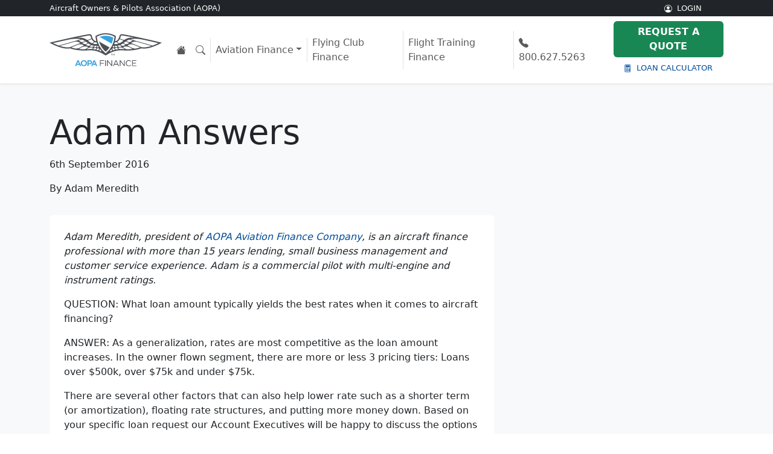

--- FILE ---
content_type: text/html; charset=UTF-8
request_url: https://finance.aopa.org/resources/2016/may/03/adam-answers
body_size: 17513
content:
<!DOCTYPE html>
<html lang="en">
<head>
            <!-- Google Tag Manager -->
        <script>(function(w,d,s,l,i){w[l]=w[l]||[];w[l].push({'gtm.start':
        new Date().getTime(),event:'gtm.js'});var f=d.getElementsByTagName(s)[0],
        j=d.createElement(s),dl=l!='dataLayer'?'&l='+l:'';j.async=true;j.src=
        'https://www.googletagmanager.com/gtm.js?id='+i+dl;f.parentNode.insertBefore(j,f);
        })(window,document,'script','dataLayer','GTM-5J5FTJKT');</script>
        <!-- End Google Tag Manager -->
        <meta charset="UTF-8">
    <meta name="viewport" content="width=device-width, initial-scale=1.0">
    <meta name="description" content="AOPA Aviation Finance">
    <meta name="referrer" content="strict-origin-when-cross-origin">
    <!-- <meta http-equiv="Content-Security-Policy" content=" 
        default-src 'self'; 
        script-src 'self' https://cdn.jsdelivr.net https://www.google.com https://www.gstatic.com 'nonce-iNJ+hTJ+YqIafheskam/JA==';
        style-src 'self' 'nonce-iNJ+hTJ+YqIafheskam/JA==' https://cdn.jsdelivr.net;
        img-src 'self' https: data:;
        font-src 'self' https://cdn.jsdelivr.net;
        frame-src 'self' https://www.google.com https://www.recaptcha.net;
        connect-src 'self' https://wpcm.aopa.org https://www.google.com https://www.gstatic.com;
    "> -->

    <!-- <meta http-equiv="X-Permitted-Cross-Domain-Policies" content="none">
    <meta http-equiv="X-Content-Type-Options" content="nosniff"> -->

            <meta name="google-site-verification" content="KQcdxt1zcuexbw1WzDl-FHFjzccwPIP7NXOXdRHq5Ew" />
                <link rel="canonical" href="https://finance.aopa.org/resources/2016/may/03/adam-answers" />
    
    <title>
        Adam Answers - Aviation Finance | AOPA    </title>

    <!-- Open Graph Metadata -->
    <meta property="og:title" content="Adam Answers - Aviation Finance | AOPA" />
    <meta property="og:description" content="AOPA Aviation Finance" />
    <meta property="og:image" content="" />
    <meta property="og:url" content="https://finance.aopa.org/resources/2016/may/03/adam-answers" />
    <meta property="og:type" content="website" />
    <meta property="og:site_name" content="AOPA Finance" />

    <!-- Twitter Card Metadata -->
    <meta name="twitter:card" content="summary_large_image" />
    <meta name="twitter:title" content="Adam Answers - Aviation Finance | AOPA" />
    <meta name="twitter:description" content="AOPA Aviation Finance" />
    <meta name="twitter:image" content="" />
    <meta name="twitter:site" content="@flywithaopa" />

    <!-- Favicon and Icons -->
    <link rel="icon" href="https://finance.aopa.org/favicon.ico" type="image/x-icon" />
    <link rel="apple-touch-icon" sizes="180x180" href="https://finance.aopa.org/media/ui/apple-touch-icon.png" />
    <link rel="icon" type="image/png" sizes="32x32" href="https://finance.aopa.org/media/ui/favicon-32x32.png" />
    <link rel="icon" type="image/png" sizes="16x16" href="https://finance.aopa.org/media/ui/favicon-16x16.png" />
    <link rel="manifest" href="https://finance.aopa.org/site.webmanifest" />

<!-- JSON-LD Structured Data -->
<script type="application/ld+json">
{
    "@context": "https://schema.org",
    "@type": "WebPage",
    "name": "Adam Answers - Aviation Finance | AOPA",
    "description": "AOPA Aviation Finance",
    "url": "https://finance.aopa.org/resources/2016/may/03/adam-answers",
    "image": "",
    "publisher": {
        "@type": "Organization",
        "name": "AOPA Finance",
        "logo": {
            "@type": "ImageObject",
            "url": "https://finance.aopa.org/media/ui/favicon-192x192.png"
        }
    }
}</script>


<!-- Inline Critical CSS -->
<style>
/*! CSS Used from: https://cdn.jsdelivr.net/npm/bootstrap@5.3.3/dist/css/bootstrap.min.css */:root{--bs-blue:#0d6efd;--bs-indigo:#6610f2;--bs-purple:#6f42c1;--bs-pink:#d63384;--bs-red:#dc3545;--bs-orange:#fd7e14;--bs-yellow:#ffc107;--bs-green:#198754;--bs-teal:#20c997;--bs-cyan:#0dcaf0;--bs-black:#000;--bs-white:#fff;--bs-gray:#6c757d;--bs-gray-dark:#343a40;--bs-gray-100:#f8f9fa;--bs-gray-200:#e9ecef;--bs-gray-300:#dee2e6;--bs-gray-400:#ced4da;--bs-gray-500:#adb5bd;--bs-gray-600:#6c757d;--bs-gray-700:#495057;--bs-gray-800:#343a40;--bs-gray-900:#212529;--bs-primary:#0d6efd;--bs-secondary:#6c757d;--bs-success:#198754;--bs-info:#0dcaf0;--bs-warning:#ffc107;--bs-danger:#dc3545;--bs-light:#f8f9fa;--bs-dark:#212529;--bs-primary-rgb:13,110,253;--bs-secondary-rgb:108,117,125;--bs-success-rgb:25,135,84;--bs-info-rgb:13,202,240;--bs-warning-rgb:255,193,7;--bs-danger-rgb:220,53,69;--bs-light-rgb:248,249,250;--bs-dark-rgb:33,37,41;--bs-primary-text-emphasis:#052c65;--bs-secondary-text-emphasis:#2b2f32;--bs-success-text-emphasis:#0a3622;--bs-info-text-emphasis:#055160;--bs-warning-text-emphasis:#664d03;--bs-danger-text-emphasis:#58151c;--bs-light-text-emphasis:#495057;--bs-dark-text-emphasis:#495057;--bs-primary-bg-subtle:#cfe2ff;--bs-secondary-bg-subtle:#e2e3e5;--bs-success-bg-subtle:#d1e7dd;--bs-info-bg-subtle:#cff4fc;--bs-warning-bg-subtle:#fff3cd;--bs-danger-bg-subtle:#f8d7da;--bs-light-bg-subtle:#fcfcfd;--bs-dark-bg-subtle:#ced4da;--bs-primary-border-subtle:#9ec5fe;--bs-secondary-border-subtle:#c4c8cb;--bs-success-border-subtle:#a3cfbb;--bs-info-border-subtle:#9eeaf9;--bs-warning-border-subtle:#ffe69c;--bs-danger-border-subtle:#f1aeb5;--bs-light-border-subtle:#e9ecef;--bs-dark-border-subtle:#adb5bd;--bs-white-rgb:255,255,255;--bs-black-rgb:0,0,0;--bs-font-sans-serif:system-ui,-apple-system,"Segoe UI",Roboto,"Helvetica Neue","Noto Sans","Liberation Sans",Arial,sans-serif,"Apple Color Emoji","Segoe UI Emoji","Segoe UI Symbol","Noto Color Emoji";--bs-font-monospace:SFMono-Regular,Menlo,Monaco,Consolas,"Liberation Mono","Courier New",monospace;--bs-gradient:linear-gradient(180deg,rgba(255,255,255,0.15),rgba(255,255,255,0));--bs-body-font-family:var(--bs-font-sans-serif);--bs-body-font-size:1rem;--bs-body-font-weight:400;--bs-body-line-height:1.5;--bs-body-color:#212529;--bs-body-color-rgb:33,37,41;--bs-body-bg:#fff;--bs-body-bg-rgb:255,255,255;--bs-emphasis-color:#000;--bs-emphasis-color-rgb:0,0,0;--bs-secondary-color:rgba(33,37,41,0.75);--bs-secondary-color-rgb:33,37,41;--bs-secondary-bg:#e9ecef;--bs-secondary-bg-rgb:233,236,239;--bs-tertiary-color:rgba(33,37,41,0.5);--bs-tertiary-color-rgb:33,37,41;--bs-tertiary-bg:#f8f9fa;--bs-tertiary-bg-rgb:248,249,250;--bs-heading-color:inherit;--bs-link-color:#0d6efd;--bs-link-color-rgb:13,110,253;--bs-link-decoration:underline;--bs-link-hover-color:#0a58ca;--bs-link-hover-color-rgb:10,88,202;--bs-code-color:#d63384;--bs-highlight-color:#212529;--bs-highlight-bg:#fff3cd;--bs-border-width:1px;--bs-border-style:solid;--bs-border-color:#dee2e6;--bs-border-color-translucent:rgba(0,0,0,0.175);--bs-border-radius:0.375rem;--bs-border-radius-sm:0.25rem;--bs-border-radius-lg:0.5rem;--bs-border-radius-xl:1rem;--bs-border-radius-xxl:2rem;--bs-border-radius-2xl:var(--bs-border-radius-xxl);--bs-border-radius-pill:50rem;--bs-box-shadow:0 0.5rem 1rem rgba(0,0,0,0.15);--bs-box-shadow-sm:0 0.125rem 0.25rem rgba(0,0,0,0.075);--bs-box-shadow-lg:0 1rem 3rem rgba(0,0,0,0.175);--bs-box-shadow-inset:inset 0 1px 2px rgba(0,0,0,0.075);--bs-focus-ring-width:0.25rem;--bs-focus-ring-opacity:0.25;--bs-focus-ring-color:rgba(13,110,253,0.25);--bs-form-valid-color:#198754;--bs-form-valid-border-color:#198754;--bs-form-invalid-color:#dc3545;--bs-form-invalid-border-color:#dc3545}*,:after,:before{-webkit-box-sizing:border-box;box-sizing:border-box}@media (prefers-reduced-motion:no-preference){:root{scroll-behavior:smooth}}body{margin:0;font-family:var(--bs-body-font-family);font-size:var(--bs-body-font-size);font-weight:var(--bs-body-font-weight);line-height:var(--bs-body-line-height);color:var(--bs-body-color);text-align:var(--bs-body-text-align);background-color:var(--bs-body-bg);-webkit-text-size-adjust:100%;-webkit-tap-highlight-color:transparent}hr{margin:1rem 0;color:inherit;border:0;border-top:var(--bs-border-width) solid;opacity:0.25}.h4,.h5,.h6,h1,h2,h3,h4{margin-top:0;margin-bottom:0.5rem;font-weight:500;line-height:1.2;color:var(--bs-heading-color)}h1{font-size:calc(1.375rem + 1.5vw)}@media (min-width:1200px){h1{font-size:2.5rem}}h2{font-size:calc(1.325rem + 0.9vw)}@media (min-width:1200px){h2{font-size:2rem}}h3{font-size:calc(1.3rem + 0.6vw)}@media (min-width:1200px){h3{font-size:1.75rem}}.h4,h4{font-size:calc(1.275rem + 0.3vw)}@media (min-width:1200px){.h4,h4{font-size:1.5rem}}.h5{font-size:1.25rem}.h6{font-size:1rem}p{margin-top:0;margin-bottom:1rem}ul{padding-left:2rem}ul{margin-top:0;margin-bottom:1rem}small{font-size:0.875em}a{color:rgba(var(--bs-link-color-rgb),var(--bs-link-opacity,1));text-decoration:underline}a:hover{--bs-link-color-rgb:var(--bs-link-hover-color-rgb)}img{vertical-align:middle}label{display:inline-block}button{border-radius:0}button:focus:not(:focus-visible){outline:0}button,input,select,textarea{margin:0;font-family:inherit;font-size:inherit;line-height:inherit}button,select{text-transform:none}[role=button]{cursor:pointer}select{word-wrap:normal}select:disabled{opacity:1}[type=button],[type=submit],button{-webkit-appearance:button;-moz-appearance:button;appearance:button}[type=button]:not(:disabled),[type=submit]:not(:disabled),button:not(:disabled){cursor:pointer}textarea{resize:vertical}iframe{border:0}.lead{font-size:1.25rem;font-weight:300}.display-6{font-size:calc(1.375rem + 1.5vw);font-weight:300;line-height:1.2}@media (min-width:1200px){.display-6{font-size:2.5rem}}.list-unstyled{padding-left:0;list-style:none}.img-fluid{max-width:100%;height:auto}.container,.container-fluid{--bs-gutter-x:1.5rem;--bs-gutter-y:0;width:100%;padding-right:calc(var(--bs-gutter-x) * 0.5);padding-left:calc(var(--bs-gutter-x) * 0.5);margin-right:auto;margin-left:auto}@media (min-width:576px){.container{max-width:540px}}@media (min-width:768px){.container{max-width:720px}}@media (min-width:992px){.container{max-width:960px}}@media (min-width:1200px){.container{max-width:1140px}}@media (min-width:1400px){.container{max-width:1320px}}:root{--bs-breakpoint-xs:0;--bs-breakpoint-sm:576px;--bs-breakpoint-md:768px;--bs-breakpoint-lg:992px;--bs-breakpoint-xl:1200px;--bs-breakpoint-xxl:1400px}.row{--bs-gutter-x:1.5rem;--bs-gutter-y:0;display:-webkit-box;display:-ms-flexbox;display:flex;-ms-flex-wrap:wrap;flex-wrap:wrap;margin-top:calc(-1 * var(--bs-gutter-y));margin-right:calc(-0.5 * var(--bs-gutter-x));margin-left:calc(-0.5 * var(--bs-gutter-x))}.row>*{-ms-flex-negative:0;flex-shrink:0;width:100%;max-width:100%;padding-right:calc(var(--bs-gutter-x) * 0.5);padding-left:calc(var(--bs-gutter-x) * 0.5);margin-top:var(--bs-gutter-y)}.col{-webkit-box-flex:1;-ms-flex:1 0 0%;flex:1 0 0%}.row-cols-1>*{-webkit-box-flex:0;-ms-flex:0 0 auto;flex:0 0 auto;width:100%}.col-2{-webkit-box-flex:0;-ms-flex:0 0 auto;flex:0 0 auto;width:16.66666667%}.col-4{-webkit-box-flex:0;-ms-flex:0 0 auto;flex:0 0 auto;width:33.33333333%}.col-5{-webkit-box-flex:0;-ms-flex:0 0 auto;flex:0 0 auto;width:41.66666667%}.col-6{-webkit-box-flex:0;-ms-flex:0 0 auto;flex:0 0 auto;width:50%}.col-10{-webkit-box-flex:0;-ms-flex:0 0 auto;flex:0 0 auto;width:83.33333333%}.col-12{-webkit-box-flex:0;-ms-flex:0 0 auto;flex:0 0 auto;width:100%}.gy-1{--bs-gutter-y:0.25rem}.gx-3{--bs-gutter-x:1rem}.g-4{--bs-gutter-x:1.5rem}.g-4{--bs-gutter-y:1.5rem}@media (min-width:768px){.row-cols-md-2>*{-webkit-box-flex:0;-ms-flex:0 0 auto;flex:0 0 auto;width:50%}.col-md-3{-webkit-box-flex:0;-ms-flex:0 0 auto;flex:0 0 auto;width:25%}.col-md-4{-webkit-box-flex:0;-ms-flex:0 0 auto;flex:0 0 auto;width:33.33333333%}.col-md-8{-webkit-box-flex:0;-ms-flex:0 0 auto;flex:0 0 auto;width:66.66666667%}}@media (min-width:992px){.col-lg-2{-webkit-box-flex:0;-ms-flex:0 0 auto;flex:0 0 auto;width:16.66666667%}.col-lg-5{-webkit-box-flex:0;-ms-flex:0 0 auto;flex:0 0 auto;width:41.66666667%}.col-lg-6{-webkit-box-flex:0;-ms-flex:0 0 auto;flex:0 0 auto;width:50%}.col-lg-7{-webkit-box-flex:0;-ms-flex:0 0 auto;flex:0 0 auto;width:58.33333333%}.col-lg-10{-webkit-box-flex:0;-ms-flex:0 0 auto;flex:0 0 auto;width:83.33333333%}}@media (min-width:1200px){.row-cols-xl-3>*{-webkit-box-flex:0;-ms-flex:0 0 auto;flex:0 0 auto;width:33.33333333%}}.form-label{margin-bottom:0.5rem}.form-control{display:block;width:100%;padding:0.375rem 0.75rem;font-size:1rem;font-weight:400;line-height:1.5;color:var(--bs-body-color);-webkit-appearance:none;-moz-appearance:none;appearance:none;background-color:var(--bs-body-bg);background-clip:padding-box;border:var(--bs-border-width) solid var(--bs-border-color);border-radius:var(--bs-border-radius);-webkit-transition:border-color 0.15s ease-in-out,-webkit-box-shadow 0.15s ease-in-out;transition:border-color 0.15s ease-in-out,-webkit-box-shadow 0.15s ease-in-out;transition:border-color 0.15s ease-in-out,box-shadow 0.15s ease-in-out;transition:border-color 0.15s ease-in-out,box-shadow 0.15s ease-in-out,-webkit-box-shadow 0.15s ease-in-out}@media (prefers-reduced-motion:reduce){.form-control{-webkit-transition:none;transition:none}}.form-control:focus{color:var(--bs-body-color);background-color:var(--bs-body-bg);border-color:#86b7fe;outline:0;-webkit-box-shadow:0 0 0 0.25rem rgba(13,110,253,0.25);box-shadow:0 0 0 0.25rem rgba(13,110,253,0.25)}.form-control::-webkit-input-placeholder{color:var(--bs-secondary-color);opacity:1}.form-control::-moz-placeholder{color:var(--bs-secondary-color);opacity:1}.form-control:-ms-input-placeholder{color:var(--bs-secondary-color);opacity:1}.form-control::-ms-input-placeholder{color:var(--bs-secondary-color);opacity:1}.form-control::placeholder{color:var(--bs-secondary-color);opacity:1}.form-control:disabled{background-color:var(--bs-secondary-bg);opacity:1}.form-select{--bs-form-select-bg-img:url("data:image/svg+xml,%3csvg xmlns='http://www.w3.org/2000/svg' viewBox='0 0 16 16'%3e%3cpath fill='none' stroke='%23343a40' stroke-linecap='round' stroke-linejoin='round' stroke-width='2' d='m2 5 6 6 6-6'/%3e%3c/svg%3e");display:block;width:100%;padding:0.375rem 2.25rem 0.375rem 0.75rem;font-size:1rem;font-weight:400;line-height:1.5;color:var(--bs-body-color);-webkit-appearance:none;-moz-appearance:none;appearance:none;background-color:var(--bs-body-bg);background-image:var(--bs-form-select-bg-img),var(--bs-form-select-bg-icon,none);background-repeat:no-repeat;background-position:right 0.75rem center;background-size:16px 12px;border:var(--bs-border-width) solid var(--bs-border-color);border-radius:var(--bs-border-radius);-webkit-transition:border-color 0.15s ease-in-out,-webkit-box-shadow 0.15s ease-in-out;transition:border-color 0.15s ease-in-out,-webkit-box-shadow 0.15s ease-in-out;transition:border-color 0.15s ease-in-out,box-shadow 0.15s ease-in-out;transition:border-color 0.15s ease-in-out,box-shadow 0.15s ease-in-out,-webkit-box-shadow 0.15s ease-in-out}@media (prefers-reduced-motion:reduce){.form-select{-webkit-transition:none;transition:none}}.form-select:focus{border-color:#86b7fe;outline:0;-webkit-box-shadow:0 0 0 0.25rem rgba(13,110,253,0.25);box-shadow:0 0 0 0.25rem rgba(13,110,253,0.25)}.form-select:disabled{background-color:var(--bs-secondary-bg)}.form-check-input{--bs-form-check-bg:var(--bs-body-bg);-ms-flex-negative:0;flex-shrink:0;width:1em;height:1em;margin-top:0.25em;vertical-align:top;-webkit-appearance:none;-moz-appearance:none;appearance:none;background-color:var(--bs-form-check-bg);background-image:var(--bs-form-check-bg-image);background-repeat:no-repeat;background-position:center;background-size:contain;border:var(--bs-border-width) solid var(--bs-border-color);-webkit-print-color-adjust:exact;print-color-adjust:exact}.form-check-input[type=checkbox]{border-radius:0.25em}.form-check-input:active{-webkit-filter:brightness(90%);filter:brightness(90%)}.form-check-input:focus{border-color:#86b7fe;outline:0;-webkit-box-shadow:0 0 0 0.25rem rgba(13,110,253,0.25);box-shadow:0 0 0 0.25rem rgba(13,110,253,0.25)}.form-check-input:checked{background-color:#0d6efd;border-color:#0d6efd}.form-check-input:checked[type=checkbox]{--bs-form-check-bg-image:url("data:image/svg+xml,%3csvg xmlns='http://www.w3.org/2000/svg' viewBox='0 0 20 20'%3e%3cpath fill='none' stroke='%23fff' stroke-linecap='round' stroke-linejoin='round' stroke-width='3' d='m6 10 3 3 6-6'/%3e%3c/svg%3e")}.form-check-input:disabled{pointer-events:none;-webkit-filter:none;filter:none;opacity:0.5}.form-check-input:disabled~.form-check-label{cursor:default;opacity:0.5}.invalid-feedback{display:none;width:100%;margin-top:0.25rem;font-size:0.875em;color:var(--bs-form-invalid-color)}.btn{--bs-btn-padding-x:0.75rem;--bs-btn-padding-y:0.375rem;--bs-btn-font-size:1rem;--bs-btn-font-weight:400;--bs-btn-line-height:1.5;--bs-btn-color:var(--bs-body-color);--bs-btn-bg:transparent;--bs-btn-border-width:var(--bs-border-width);--bs-btn-border-color:transparent;--bs-btn-border-radius:var(--bs-border-radius);--bs-btn-hover-border-color:transparent;--bs-btn-box-shadow:inset 0 1px 0 rgba(255,255,255,0.15),0 1px 1px rgba(0,0,0,0.075);--bs-btn-disabled-opacity:0.65;--bs-btn-focus-box-shadow:0 0 0 0.25rem rgba(var(--bs-btn-focus-shadow-rgb),.5);display:inline-block;padding:var(--bs-btn-padding-y) var(--bs-btn-padding-x);font-family:var(--bs-btn-font-family);font-size:var(--bs-btn-font-size);font-weight:var(--bs-btn-font-weight);line-height:var(--bs-btn-line-height);color:var(--bs-btn-color);text-align:center;text-decoration:none;vertical-align:middle;cursor:pointer;-webkit-user-select:none;-moz-user-select:none;-ms-user-select:none;user-select:none;border:var(--bs-btn-border-width) solid var(--bs-btn-border-color);border-radius:var(--bs-btn-border-radius);background-color:var(--bs-btn-bg);-webkit-transition:color 0.15s ease-in-out,background-color 0.15s ease-in-out,border-color 0.15s ease-in-out,-webkit-box-shadow 0.15s ease-in-out;transition:color 0.15s ease-in-out,background-color 0.15s ease-in-out,border-color 0.15s ease-in-out,-webkit-box-shadow 0.15s ease-in-out;transition:color 0.15s ease-in-out,background-color 0.15s ease-in-out,border-color 0.15s ease-in-out,box-shadow 0.15s ease-in-out;transition:color 0.15s ease-in-out,background-color 0.15s ease-in-out,border-color 0.15s ease-in-out,box-shadow 0.15s ease-in-out,-webkit-box-shadow 0.15s ease-in-out}@media (prefers-reduced-motion:reduce){.btn{-webkit-transition:none;transition:none}}.btn:hover{color:var(--bs-btn-hover-color);background-color:var(--bs-btn-hover-bg);border-color:var(--bs-btn-hover-border-color)}.btn:first-child:active,:not(.btn-check)+.btn:active{color:var(--bs-btn-active-color);background-color:var(--bs-btn-active-bg);border-color:var(--bs-btn-active-border-color)}.btn:disabled{color:var(--bs-btn-disabled-color);pointer-events:none;background-color:var(--bs-btn-disabled-bg);border-color:var(--bs-btn-disabled-border-color);opacity:var(--bs-btn-disabled-opacity)}.btn-primary{--bs-btn-color:#fff;--bs-btn-bg:#0d6efd;--bs-btn-border-color:#0d6efd;--bs-btn-hover-color:#fff;--bs-btn-hover-bg:#0b5ed7;--bs-btn-hover-border-color:#0a58ca;--bs-btn-focus-shadow-rgb:49,132,253;--bs-btn-active-color:#fff;--bs-btn-active-bg:#0a58ca;--bs-btn-active-border-color:#0a53be;--bs-btn-active-shadow:inset 0 3px 5px rgba(0,0,0,0.125);--bs-btn-disabled-color:#fff;--bs-btn-disabled-bg:#0d6efd;--bs-btn-disabled-border-color:#0d6efd}.btn-secondary{--bs-btn-color:#fff;--bs-btn-bg:#6c757d;--bs-btn-border-color:#6c757d;--bs-btn-hover-color:#fff;--bs-btn-hover-bg:#5c636a;--bs-btn-hover-border-color:#565e64;--bs-btn-focus-shadow-rgb:130,138,145;--bs-btn-active-color:#fff;--bs-btn-active-bg:#565e64;--bs-btn-active-border-color:#51585e;--bs-btn-active-shadow:inset 0 3px 5px rgba(0,0,0,0.125);--bs-btn-disabled-color:#fff;--bs-btn-disabled-bg:#6c757d;--bs-btn-disabled-border-color:#6c757d}.btn-success{--bs-btn-color:#fff;--bs-btn-bg:#198754;--bs-btn-border-color:#198754;--bs-btn-hover-color:#fff;--bs-btn-hover-bg:#157347;--bs-btn-hover-border-color:#146c43;--bs-btn-focus-shadow-rgb:60,153,110;--bs-btn-active-color:#fff;--bs-btn-active-bg:#146c43;--bs-btn-active-border-color:#13653f;--bs-btn-active-shadow:inset 0 3px 5px rgba(0,0,0,0.125);--bs-btn-disabled-color:#fff;--bs-btn-disabled-bg:#198754;--bs-btn-disabled-border-color:#198754}.collapse:not(.show){display:none}.dropdown{position:relative}.dropdown-toggle{white-space:nowrap}.dropdown-toggle:after{display:inline-block;margin-left:0.255em;vertical-align:0.255em;content:"";border-top:0.3em solid;border-right:0.3em solid transparent;border-bottom:0;border-left:0.3em solid transparent}.dropdown-toggle:empty:after{margin-left:0}.dropdown-menu{--bs-dropdown-zindex:1000;--bs-dropdown-min-width:10rem;--bs-dropdown-padding-x:0;--bs-dropdown-padding-y:0.5rem;--bs-dropdown-spacer:0.125rem;--bs-dropdown-font-size:1rem;--bs-dropdown-color:var(--bs-body-color);--bs-dropdown-bg:var(--bs-body-bg);--bs-dropdown-border-color:var(--bs-border-color-translucent);--bs-dropdown-border-radius:var(--bs-border-radius);--bs-dropdown-border-width:var(--bs-border-width);--bs-dropdown-inner-border-radius:calc(var(--bs-border-radius) - var(--bs-border-width));--bs-dropdown-divider-bg:var(--bs-border-color-translucent);--bs-dropdown-divider-margin-y:0.5rem;--bs-dropdown-box-shadow:var(--bs-box-shadow);--bs-dropdown-link-color:var(--bs-body-color);--bs-dropdown-link-hover-color:var(--bs-body-color);--bs-dropdown-link-hover-bg:var(--bs-tertiary-bg);--bs-dropdown-link-active-color:#fff;--bs-dropdown-link-active-bg:#0d6efd;--bs-dropdown-link-disabled-color:var(--bs-tertiary-color);--bs-dropdown-item-padding-x:1rem;--bs-dropdown-item-padding-y:0.25rem;--bs-dropdown-header-color:#6c757d;--bs-dropdown-header-padding-x:1rem;--bs-dropdown-header-padding-y:0.5rem;position:absolute;z-index:var(--bs-dropdown-zindex);display:none;min-width:var(--bs-dropdown-min-width);padding:var(--bs-dropdown-padding-y) var(--bs-dropdown-padding-x);margin:0;font-size:var(--bs-dropdown-font-size);color:var(--bs-dropdown-color);text-align:left;list-style:none;background-color:var(--bs-dropdown-bg);background-clip:padding-box;border:var(--bs-dropdown-border-width) solid var(--bs-dropdown-border-color);border-radius:var(--bs-dropdown-border-radius)}.nav-link{display:block;padding:var(--bs-nav-link-padding-y) var(--bs-nav-link-padding-x);font-size:var(--bs-nav-link-font-size);font-weight:var(--bs-nav-link-font-weight);color:var(--bs-nav-link-color);text-decoration:none;background:0 0;border:0;-webkit-transition:color 0.15s ease-in-out,background-color 0.15s ease-in-out,border-color 0.15s ease-in-out;transition:color 0.15s ease-in-out,background-color 0.15s ease-in-out,border-color 0.15s ease-in-out}@media (prefers-reduced-motion:reduce){.nav-link{-webkit-transition:none;transition:none}}.nav-link:focus,.nav-link:hover{color:var(--bs-nav-link-hover-color)}.nav-link:disabled{color:var(--bs-nav-link-disabled-color);pointer-events:none;cursor:default}.navbar{--bs-navbar-padding-x:0;--bs-navbar-padding-y:0.5rem;--bs-navbar-color:rgba(var(--bs-emphasis-color-rgb),0.65);--bs-navbar-hover-color:rgba(var(--bs-emphasis-color-rgb),0.8);--bs-navbar-disabled-color:rgba(var(--bs-emphasis-color-rgb),0.3);--bs-navbar-active-color:rgba(var(--bs-emphasis-color-rgb),1);--bs-navbar-brand-padding-y:0.3125rem;--bs-navbar-brand-margin-end:1rem;--bs-navbar-brand-font-size:1.25rem;--bs-navbar-brand-color:rgba(var(--bs-emphasis-color-rgb),1);--bs-navbar-brand-hover-color:rgba(var(--bs-emphasis-color-rgb),1);--bs-navbar-nav-link-padding-x:0.5rem;--bs-navbar-toggler-padding-y:0.25rem;--bs-navbar-toggler-padding-x:0.75rem;--bs-navbar-toggler-font-size:1.25rem;--bs-navbar-toggler-icon-bg:url("data:image/svg+xml,%3csvg xmlns='http://www.w3.org/2000/svg' viewBox='0 0 30 30'%3e%3cpath stroke='rgba%2833, 37, 41, 0.75%29' stroke-linecap='round' stroke-miterlimit='10' stroke-width='2' d='M4 7h22M4 15h22M4 23h22'/%3e%3c/svg%3e");--bs-navbar-toggler-border-color:rgba(var(--bs-emphasis-color-rgb),0.15);--bs-navbar-toggler-border-radius:var(--bs-border-radius);--bs-navbar-toggler-focus-width:0.25rem;--bs-navbar-toggler-transition:box-shadow 0.15s ease-in-out;position:relative;display:-webkit-box;display:-ms-flexbox;display:flex;-ms-flex-wrap:wrap;flex-wrap:wrap;-webkit-box-align:center;-ms-flex-align:center;align-items:center;-webkit-box-pack:justify;-ms-flex-pack:justify;justify-content:space-between;padding:var(--bs-navbar-padding-y) var(--bs-navbar-padding-x)}.navbar>.container{display:-webkit-box;display:-ms-flexbox;display:flex;-ms-flex-wrap:inherit;flex-wrap:inherit;-webkit-box-align:center;-ms-flex-align:center;align-items:center;-webkit-box-pack:justify;-ms-flex-pack:justify;justify-content:space-between}.navbar-brand{padding-top:var(--bs-navbar-brand-padding-y);padding-bottom:var(--bs-navbar-brand-padding-y);margin-right:var(--bs-navbar-brand-margin-end);font-size:var(--bs-navbar-brand-font-size);color:var(--bs-navbar-brand-color);text-decoration:none;white-space:nowrap}.navbar-brand:focus,.navbar-brand:hover{color:var(--bs-navbar-brand-hover-color)}.navbar-nav{--bs-nav-link-padding-x:0;--bs-nav-link-padding-y:0.5rem;--bs-nav-link-color:var(--bs-navbar-color);--bs-nav-link-hover-color:var(--bs-navbar-hover-color);--bs-nav-link-disabled-color:var(--bs-navbar-disabled-color);display:-webkit-box;display:-ms-flexbox;display:flex;-webkit-box-orient:vertical;-webkit-box-direction:normal;-ms-flex-direction:column;flex-direction:column;padding-left:0;margin-bottom:0;list-style:none}.navbar-nav .dropdown-menu{position:static}.navbar-collapse{-ms-flex-preferred-size:100%;flex-basis:100%;-webkit-box-flex:1;-ms-flex-positive:1;flex-grow:1;-webkit-box-align:center;-ms-flex-align:center;align-items:center}.navbar-toggler{padding:var(--bs-navbar-toggler-padding-y) var(--bs-navbar-toggler-padding-x);font-size:var(--bs-navbar-toggler-font-size);line-height:1;color:var(--bs-navbar-color);background-color:transparent;border:var(--bs-border-width) solid var(--bs-navbar-toggler-border-color);border-radius:var(--bs-navbar-toggler-border-radius);-webkit-transition:var(--bs-navbar-toggler-transition);transition:var(--bs-navbar-toggler-transition)}@media (prefers-reduced-motion:reduce){.navbar-toggler{-webkit-transition:none;transition:none}}.navbar-toggler:hover{text-decoration:none}.navbar-toggler:focus{text-decoration:none;outline:0;-webkit-box-shadow:0 0 0 var(--bs-navbar-toggler-focus-width);box-shadow:0 0 0 var(--bs-navbar-toggler-focus-width)}.navbar-toggler-icon{display:inline-block;width:1.5em;height:1.5em;vertical-align:middle;background-image:var(--bs-navbar-toggler-icon-bg);background-repeat:no-repeat;background-position:center;background-size:100%}@media (min-width:992px){.navbar-expand-lg{-ms-flex-wrap:nowrap;flex-wrap:nowrap;-webkit-box-pack:start;-ms-flex-pack:start;justify-content:flex-start}.navbar-expand-lg .navbar-nav{-webkit-box-orient:horizontal;-webkit-box-direction:normal;-ms-flex-direction:row;flex-direction:row}.navbar-expand-lg .navbar-nav .dropdown-menu{position:absolute}.navbar-expand-lg .navbar-nav .nav-link{padding-right:var(--bs-navbar-nav-link-padding-x);padding-left:var(--bs-navbar-nav-link-padding-x)}.navbar-expand-lg .navbar-collapse{display:-webkit-box!important;display:-ms-flexbox!important;display:flex!important;-ms-flex-preferred-size:auto;flex-basis:auto}.navbar-expand-lg .navbar-toggler{display:none}}.card{--bs-card-spacer-y:1rem;--bs-card-spacer-x:1rem;--bs-card-title-spacer-y:0.5rem;--bs-card-border-width:var(--bs-border-width);--bs-card-border-color:var(--bs-border-color-translucent);--bs-card-border-radius:var(--bs-border-radius);--bs-card-inner-border-radius:calc(var(--bs-border-radius) - (var(--bs-border-width)));--bs-card-cap-padding-y:0.5rem;--bs-card-cap-padding-x:1rem;--bs-card-cap-bg:rgba(var(--bs-body-color-rgb),0.03);--bs-card-bg:var(--bs-body-bg);--bs-card-img-overlay-padding:1rem;--bs-card-group-margin:0.75rem;position:relative;display:-webkit-box;display:-ms-flexbox;display:flex;-webkit-box-orient:vertical;-webkit-box-direction:normal;-ms-flex-direction:column;flex-direction:column;min-width:0;height:var(--bs-card-height);color:var(--bs-body-color);word-wrap:break-word;background-color:var(--bs-card-bg);background-clip:border-box;border:var(--bs-card-border-width) solid var(--bs-card-border-color);border-radius:var(--bs-card-border-radius)}.card-body{-webkit-box-flex:1;-ms-flex:1 1 auto;flex:1 1 auto;padding:var(--bs-card-spacer-y) var(--bs-card-spacer-x);color:var(--bs-card-color)}.card-title{margin-bottom:var(--bs-card-title-spacer-y);color:var(--bs-card-title-color)}.card-img-top{width:100%}.card-img-top{border-top-left-radius:var(--bs-card-inner-border-radius);border-top-right-radius:var(--bs-card-inner-border-radius)}.icon-link{display:-webkit-inline-box;display:-ms-inline-flexbox;display:inline-flex;gap:0.375rem;-webkit-box-align:center;-ms-flex-align:center;align-items:center;text-decoration-color:rgba(var(--bs-link-color-rgb),var(--bs-link-opacity,0.5));text-underline-offset:0.25em;-webkit-backface-visibility:hidden;backface-visibility:hidden}.icon-link>.bi{-ms-flex-negative:0;flex-shrink:0;width:1em;height:1em;fill:currentcolor;-webkit-transition:0.2s ease-in-out transform;transition:0.2s ease-in-out transform}@media (prefers-reduced-motion:reduce){.icon-link>.bi{-webkit-transition:none;transition:none}}@media (min-width:992px){.sticky-lg-top{position:sticky;top:0;z-index:1020}}.d-inline{display:inline!important}.d-block{display:block!important}.d-flex{display:-webkit-box!important;display:-ms-flexbox!important;display:flex!important}.d-none{display:none!important}.shadow-sm{-webkit-box-shadow:var(--bs-box-shadow-sm)!important;box-shadow:var(--bs-box-shadow-sm)!important}.position-static{position:static!important}.border-0{border:0!important}.border-top{border-top:var(--bs-border-width) var(--bs-border-style) var(--bs-border-color)!important}.border-end{border-right:var(--bs-border-width) var(--bs-border-style) var(--bs-border-color)!important}.border-start{border-left:var(--bs-border-width) var(--bs-border-style) var(--bs-border-color)!important}.w-100{width:100%!important}.h-100{height:100%!important}.flex-column{-webkit-box-orient:vertical!important;-webkit-box-direction:normal!important;-ms-flex-direction:column!important;flex-direction:column!important}.justify-content-start{-webkit-box-pack:start!important;-ms-flex-pack:start!important;justify-content:flex-start!important}.justify-content-end{-webkit-box-pack:end!important;-ms-flex-pack:end!important;justify-content:flex-end!important}.align-items-start{-webkit-box-align:start!important;-ms-flex-align:start!important;align-items:flex-start!important}.align-items-center{-webkit-box-align:center!important;-ms-flex-align:center!important;align-items:center!important}.m-0{margin:0!important}.mx-auto{margin-right:auto!important;margin-left:auto!important}.my-1{margin-top:0.25rem!important;margin-bottom:0.25rem!important}.my-3{margin-top:1rem!important;margin-bottom:1rem!important}.mt-3{margin-top:1rem!important}.mt-4{margin-top:1.5rem!important}.mt-5{margin-top:3rem!important}.mt-auto{margin-top:auto!important}.me-0{margin-right:0!important}.me-1{margin-right:0.25rem!important}.me-2{margin-right:0.5rem!important}.mb-1{margin-bottom:0.25rem!important}.mb-2{margin-bottom:0.5rem!important}.mb-3{margin-bottom:1rem!important}.mb-4{margin-bottom:1.5rem!important}.mb-5{margin-bottom:3rem!important}.ms-2{margin-left:0.5rem!important}.ms-3{margin-left:1rem!important}.ms-auto{margin-left:auto!important}.p-2{padding:0.5rem!important}.px-4{padding-right:1.5rem!important;padding-left:1.5rem!important}.px-5{padding-right:3rem!important;padding-left:3rem!important}.py-1{padding-top:0.25rem!important;padding-bottom:0.25rem!important}.py-3{padding-top:1rem!important;padding-bottom:1rem!important}.py-4{padding-top:1.5rem!important;padding-bottom:1.5rem!important}.pt-3{padding-top:1rem!important}.pt-5{padding-top:3rem!important}.pe-3{padding-right:1rem!important}.pe-5{padding-right:3rem!important}.pb-2{padding-bottom:0.5rem!important}.pb-4{padding-bottom:1.5rem!important}.pb-5{padding-bottom:3rem!important}.ps-5{padding-left:3rem!important}.fw-bold{font-weight:700!important}.text-center{text-align:center!important}.text-decoration-none{text-decoration:none!important}.text-uppercase{text-transform:uppercase!important}.text-black{--bs-text-opacity:1;color:rgba(var(--bs-black-rgb),var(--bs-text-opacity))!important}.text-white{--bs-text-opacity:1;color:rgba(var(--bs-white-rgb),var(--bs-text-opacity))!important}.bg-light{--bs-bg-opacity:1;background-color:rgba(var(--bs-light-rgb),var(--bs-bg-opacity))!important}.bg-white{--bs-bg-opacity:1;background-color:rgba(var(--bs-white-rgb),var(--bs-bg-opacity))!important}.rounded{border-radius:var(--bs-border-radius)!important}.rounded-0{border-radius:0!important}.invisible{visibility:hidden!important}@media (min-width:768px){.d-md-block{display:block!important}.mx-md-0{margin-right:0!important;margin-left:0!important}.my-md-3{margin-top:1rem!important;margin-bottom:1rem!important}.mb-md-0{margin-bottom:0!important}.ms-md-4{margin-left:1.5rem!important}.p-md-0{padding:0!important}.pe-md-5{padding-right:3rem!important}.text-md-start{text-align:left!important}}@media (min-width:992px){.d-lg-inline{display:inline!important}.d-lg-block{display:block!important}.d-lg-none{display:none!important}.my-lg-0{margin-top:0!important;margin-bottom:0!important}.mt-lg-0{margin-top:0!important}.mt-lg-4{margin-top:1.5rem!important}.mb-lg-0{margin-bottom:0!important}.p-lg-3{padding:1rem!important}.text-lg-start{text-align:left!important}}@media (min-width:1400px){.d-xxl-inline{display:inline!important}.px-xxl-2{padding-right:0.5rem!important;padding-left:0.5rem!important}.px-xxl-3{padding-right:1rem!important;padding-left:1rem!important}.px-xxl-5{padding-right:3rem!important;padding-left:3rem!important}}
/*! CSS Used from: https://wpdev.aopa.org/styles/styles.css */.utility-nav{font-size:0.8em;color:#ffffff;background-color:rgb(33,37,41)}.link-color,a{color:#004c97;text-decoration:none}a:focus,a:hover{color:#004c97;text-decoration:underline}

/*! Icon Font */@font-face{font-family:"aopa-icons";src:url("/media/ui/fonts/aopa-icons.eot?p87oig");src:url("/media/ui/fonts/aopa-icons.eot?p87oig#iefix") format("embedded-opentype"),url("/media/ui/fonts/aopa-icons.woff2?p87oig") format("woff2"),url("/media/ui/fonts/aopa-icons.woff?p87oig") format("woff"),url("/media/ui/fonts/aopa-icons.ttf?p87oig") format("truetype"),url("/media/ui/fonts/aopa-icons.svg?p87oig#aopa-icons") format("svg");font-weight:normal;font-style:normal;font-display:block}i.afIcon{font-family:"aopa-icons"!important;font-style:normal;font-weight:normal;font-variant:normal;text-transform:none;line-height:1;font-size:1.5em;-webkit-font-smoothing:antialiased;-moz-osx-font-smoothing:grayscale}.afIcons-Turbine:before{content:"\e900"}.afIcons-Avionics:before{content:"\e901"}.afIcons-Business:before{content:"\e902"}.afIcons-Experimental:before{content:"\e903"}.afIcons-Helicopters:before{content:"\e904"}.afIcons-Piston:before{content:"\e905"}@media (max-width:991px){header .nav-item{border:none!important}}@media (min-width:992px){header .dropdown-menu{-webkit-transform:translateX(-50%)!important;transform:translateX(-50%)!important;width:100vw!important;left:50%!important}}@media (min-width:992px) and (max-width:1200px){header .nav-item{font-size:0.8em}}.point-8{font-size:0.8em}.prose{max-width:85ch}.card-link:hover{-webkit-box-shadow:0 0 15px rgba(0,0,0,0.2);box-shadow:0 0 15px rgba(0,0,0,0.2);-webkit-transform:translateY(-2px);transform:translateY(-2px);-webkit-transition:all 0.2s ease-in-out;transition:all 0.2s ease-in-out}

/*! CSS Used from: https://cdn.jsdelivr.net/npm/bootstrap-icons@1.11.3/font/bootstrap-icons.min.css ; media=all */@media{.bi:before,[class*=" bi-"]:before{display:inline-block;font-family:aopa-icons!important;font-style:normal;font-weight:400!important;font-variant:normal;text-transform:none;line-height:1;vertical-align:-0.125em;-webkit-font-smoothing:antialiased;-moz-osx-font-smoothing:grayscale}.bi-arrow-up-circle:before{content:"\f13a"}.bi-browser-safari:before{content:"\f7d7"}.bi-calculator:before{content:"\f1e0"}.bi-cash-coin:before{content:"\f615"}.bi-check-circle-fill:before{content:"\f26a"}.bi-chevron-right:before{content:"\f285"}.bi-download:before{content:"\f2b4"}.bi-envelope-at-fill:before{content:"\f7eb"}.bi-file-earmark-pdf:before{content:"\f570"}.bi-file-earmark-text:before{content:"\f333"}.bi-file-pdf:before{content:"\f640"}.bi-file-text:before{content:"\f339"}.bi-house-fill:before{content:"\f424"}.bi-info-circle:before{content:"\f431"}.bi-link:before{content:"\f470"}.bi-mortarboard:before{content:"\f4aa"}.bi-newspaper:before{content:"\f481"}.bi-person:before{content:"\f4e1"}.bi-person-circle:before{content:"\f4d7"}.bi-search:before{content:"\f52a"}.bi-telephone:before{content:"\f5c1"}.bi-telephone-fill:before{content:"\f5c0"}}
/*! CSS Used from: Embedded */.bg-home-page-hero{position:relative;background:#01478d}@media (min-width:768px){.bg-home-page-hero{background:-webkit-gradient(linear,left top,right top,from(#002a3a),to(#00a3e0));background:linear-gradient(to right,#002a3a 0%,#00a3e0 100%);filter:progid:DXImageTransform.Microsoft.gradient(startColorstr="#01478d",endColorstr="#0aabe0",GradientType=1);z-index:1}.bg-home-page-hero:before{content:" ";background-image:url(/media/ui/finance_home_hero_bg.png);position:absolute;top:0;left:0;right:0;bottom:0;background-size:cover;background-repeat:no-repeat;background-position:right center;opacity:0.15;z-index:-1}.bg-home-page-hero .dark-glow{text-shadow:0px 0px 20px #000000,0px 0px 20px #000000,0px 0px 20px #000000}}.card .col-md-4 img{height:100%;width:auto;-o-object-fit:cover;object-fit:cover}body.landingPage #primary-nav #primaryNavigation,body.landingPage #primary-nav .navbar-toggler,body.landingPage #primary-nav .utility-nav{display:none!important}</style>

<!-- Preload & Defer Non-critical CSS -->
<link rel="preload" id="bootstrap-css" href="https://cdn.jsdelivr.net/npm/bootstrap@5.3.3/dist/css/bootstrap.min.css" as="style">
<script nonce="iNJ+hTJ+YqIafheskam/JA==">
  document.getElementById('bootstrap-css').addEventListener('load', function() {
    this.rel = 'stylesheet';
  });
</script>
<noscript>
    <link rel="stylesheet" href="https://cdn.jsdelivr.net/npm/bootstrap@5.3.3/dist/css/bootstrap.min.css">
</noscript>

<!-- CSS overrides-->
<style>
    @charset "UTF-8";.bg-aopa-navy{background-color:#002a3a}.text-aopa-navy{color:#002a3a}.bg-aopa-cyan{background-color:#00a3e0}.text-aopa-cyan{color:#00a3e0}.bg-aopa-medium-blue{background-color:#004c97}.text-aopa-medium-blue{color:#004c97}.bg-aopa-grey{background-color:#9ea2a2}.text-aopa-grey{color:#9ea2a2}.bg-aopa-grey-light{background-color:#d0d3d4}.text-aopa-grey-light{color:#d0d3d4}.bg-aopa-grey-dark{background-color:#545759}.text-aopa-grey-dark{color:#545759}.bg-aopa-turquoise{background-color:#006272}.text-aopa-turquoise{color:#006272}.bg-aopa-teal{background-color:#00a7b5}.text-aopa-teal{color:#00a7b5}.bg-aopa-lime{background-color:#c4d600}.text-aopa-lime{color:#c4d600}.bg-aopa-safety-orange{background-color:#cf4520}.text-aopa-safety-orange{color:#cf4520}.bg-aopa-black{background-color:#332f21}.text-aopa-black{color:#332f21}.bg-aopa-gold{background-color:#b9975b}.text-aopa-gold{color:#b9975b}.bg-aopa-ycf-yellow{background-color:#eaaa00}.text-aopa-ycf-yellow{color:#eaaa00}.bg-aopa-orange{background-color:#d57800}.text-aopa-orange{color:#d57800}.bg-aopa-deep-maroon{background-color:#623b2a}.text-aopa-deep-maroon{color:#623b2a}.bg-aopa-dark-brown{background-color:#4e4934}.text-aopa-dark-brown{color:#4e4934}.bg-aopa-grinch-green{background-color:#75ba1d}.text-aopa-grinch-green{color:#75ba1d}.bg-aopa-cta-red{background-color:#e00000}.text-aopa-cta-red{color:#e00000}.bg-aopa-kelly-blue{background-color:#2c3789}.text-aopa-kelly-blue{color:#2c3789}.bg-aopa-social-magenta{background-color:#c01a88}.text-aopa-social-magenta{color:#c01a88}.bg-aopa-social-yellow{background-color:#f6ce00}.text-aopa-social-yellow{color:#f6ce00}.utility-nav{font-size:0.8em;color:#ffffff;background-color:rgb(33,37,41)}.link-color,a{color:#004c97;text-decoration:none}a:focus,a:hover{color:#004c97;text-decoration:underline}i.afIcon{font-family:"aopa-icons"!important;font-style:normal;font-weight:normal;font-variant:normal;text-transform:none;line-height:1;font-size:1.5em;-webkit-font-smoothing:antialiased;-moz-osx-font-smoothing:grayscale}.afIcons-Turbine:before{content:"\e900"}.afIcons-Avionics:before{content:"\e901"}.afIcons-Business:before{content:"\e902"}.afIcons-Experimental:before{content:"\e903"}.afIcons-Helicopters:before{content:"\e904"}.afIcons-Piston:before{content:"\e905"}[data-bs-theme=dark] header{background-color:#333;color:rgb(241,245,249)}@media (max-width:991px){header .nav-item{border:none!important}}@media (min-width:992px){header .dropdown-menu{-webkit-transform:translateX(-50%)!important;transform:translateX(-50%)!important;width:100vw!important;left:50%!important}}@media (min-width:992px) and (max-width:1200px){header .nav-item{font-size:0.8em}}footer{background-color:#ffffff;color:#000000}[data-bs-theme=dark] footer{background-color:#000000;color:rgb(241,245,249)}footer svg{fill:rgb(75,85,99)}[data-bs-theme=dark] footer svg{fill:#000000}footer .logo{width:137px;height:68px}footer address{font-size:0.8em;line-height:24px}footer .social-link{display:inline-block;margin-right:1em}footer .social-link svg{width:24px;height:24px}.point-8{font-size:0.8em}.prose{max-width:85ch}.prose .accordion-button:not(.collapsed){background-color:#545759;color:#fff;-webkit-box-shadow:inset 0 -1px 0 rgba(0,0,0,0.125),inset 0 1px 0 rgba(0,0,0,0.125);box-shadow:inset 0 -1px 0 rgba(0,0,0,0.125),inset 0 1px 0 rgba(0,0,0,0.125)}.prose .accordion-button:not(.collapsed):after{-webkit-filter:brightness(0.8);filter:brightness(0.8)}.prose .accordion-body{background-color:#eee}.prose blockquote{font-size:1.2em;line-height:1.4;font-style:italic;color:#555555;padding:1.2em 30px 1.2em 75px;border-left:8px solid #00a3e0;position:relative;background:#EDEDED}.prose blockquote:before{content:"“";color:#00a3e0;font-size:4em;position:absolute;left:10px;top:-10px}.prose blockquote figcaption{display:block;color:#333333;font-style:normal;font-weight:bold;margin-top:1em}.prose .check-list{list-style:none;padding-left:1.5rem}.prose .check-list li{position:relative;margin-bottom:0.5rem}.prose .check-list li:before{content:url("data:image/svg+xml,%3Csvg xmlns='http://www.w3.org/2000/svg' width='16' height='16' fill='%2300a3e0' class='bi bi-check-circle-fill' viewBox='0 0 16 16'%3E%3Cpath d='M16 8A8 8 0 1 1 0 8a8 8 0 0 1 16 0zM6.97 11.03a.75.75 0 0 0 1.08.02l3.992-3.99a.75.75 0 1 0-1.08-1.04L7.5 9.293 6.012 7.805a.75.75 0 1 0-1.08 1.04l2.038 2.192z'/%3E%3C/svg%3E");position:absolute;left:-2em;top:0.1rem}.biz-content-panel,.ftb-content-panel{position:relative;z-index:0}.biz-content-panel:before,.ftb-content-panel:before{content:"";position:absolute;top:0;left:0;right:0;bottom:0;background-size:cover;background-repeat:no-repeat;z-index:-1;opacity:0.1}.biz-content-panel:after,.ftb-content-panel:after{content:"";position:absolute;top:42px;left:18px;width:50px;height:50px;background-repeat:no-repeat;background-size:contain}.biz-content-panel-1:before{background-image:url("/media/images/01.png")}.biz-content-panel-2:before{background-image:url("/media/images/02.png")}.biz-content-panel-3:before{background-image:url("/media/images/03.png")}.biz-content-panel-4:before{background-image:url("/media/images/04.png")}.biz-content-panel-5:before{background-image:url("/media/images/05.png")}.biz-content-panel-6:before{background-image:url("/media/images/06.png")}.biz-content-panel-7:before{background-image:url("/media/images/07.png")}.biz-content-panel-8:before{background-image:url("/media/images/08.png")}.biz-content-panel-1:after{background-image:url("/media/images/Num01.png");left:29px}.biz-content-panel-2:after{background-image:url("/media/images/Num02.png")}.biz-content-panel-3:after{background-image:url("/media/images/Num03.png")}.biz-content-panel-4:after{background-image:url("/media/images/Num04.png")}.biz-content-panel-5:after{background-image:url("/media/images/Num05.png")}.biz-content-panel-6:after{background-image:url("/media/images/Num06.png")}.biz-content-panel-7:after{background-image:url("/media/images/Num07.png")}.biz-content-panel-8:after{background-image:url("/media/images/Num08.png")}.ftb-content-panel{text-shadow:1px 1px 2px rgba(0,0,0,0.57)}.ftb-content-panel:before{background-position:-320px center;background-size:300%;background-image:url("/media/images/ftb-01.png")}.ftb-content-panel-1:after{background-image:url("/media/images/01-ftb.png");left:29px}.ftb-content-panel-2:after{background-image:url("/media/images/02-ftb.png")}.ftb-content-panel-3:after{background-image:url("/media/images/03-ftb.png")}.ftb-content-panel-4:after{background-image:url("/media/images/04-ftb.png")}.ftb-content-panel-1{background-color:#ff6b00}.ftb-content-panel-2{background-color:#005f9e}.ftb-content-panel-3{background-color:#00aae7}.ftb-content-panel-4{background-color:#fdb913}@media (min-width:992px){.hp-lead-gen-banner{background-size:contain;background-repeat:no-repeat;background-position:right center;background-image:-webkit-image-set(url("/media/images/Ribbon-Plane-Only.webp") type("image/webp"),url("/media/images/Ribbon-Plane-Only.png") type("image/png"));background-image:image-set(url("/media/images/Ribbon-Plane-Only.webp") type("image/webp"),url("/media/images/Ribbon-Plane-Only.png") type("image/png"))}}div.video--scaled-wrapper{height:0;margin-bottom:26px;margin-bottom:1.625rem;overflow:hidden;position:relative;width:100%}.video--scaled-wrapper{padding-bottom:74.9%!important;margin-bottom:0!important}div.video{display:block!important}div.video--scaled{height:100%;position:absolute;top:0;left:0;width:100%;z-index:0}.ftb-jump-links a{text-decoration:none}.ftb-jump-links .step1 .services-icon{border-color:#ff6b00;color:#ff6b00}.ftb-jump-links .step1 .services-icon:active,.ftb-jump-links .step1 .services-icon:hover{background-color:#ff6b00;color:#ffffff}.ftb-jump-links .step1 .services-icon:active a,.ftb-jump-links .step1 .services-icon:hover a{text-decoration:none}.ftb-jump-links .step2 .services-icon{border-color:#005f9e;color:#005f9e}.ftb-jump-links .step2 .services-icon:active,.ftb-jump-links .step2 .services-icon:hover{background-color:#005f9e;color:#ffffff}.ftb-jump-links .step2 .services-icon:active a,.ftb-jump-links .step2 .services-icon:hover a{text-decoration:none}.ftb-jump-links .step3 .services-icon{border-color:#00aae7;color:#00aae7}.ftb-jump-links .step3 .services-icon:active,.ftb-jump-links .step3 .services-icon:hover{background-color:#00aae7;color:#ffffff}.ftb-jump-links .step3 .services-icon:active a,.ftb-jump-links .step3 .services-icon:hover a{text-decoration:none}.ftb-jump-links .step4 .services-icon{border-color:#fdb913;color:#fdb913}.ftb-jump-links .step4 .services-icon:active,.ftb-jump-links .step4 .services-icon:hover{background-color:#fdb913;color:#ffffff}.ftb-jump-links .step4 .services-icon:active a,.ftb-jump-links .step4 .services-icon:hover a{text-decoration:none}.ftb-jump-links .services-icon{text-decoration:none!important}.ftb-jump-links .services-icon{border:2px solid #0086fa;border-radius:100%;text-decoration:none;font-size:25px;height:52px;text-align:center;width:52px;padding:0;line-height:48px;font-weight:600}.lspinner{z-index:999999;background:transparent -webkit-image-set(url("/media/ui/preloader_dark.webp") type("image/webp"),url("/media/ui/preloader_dark.png") type("image/png")) center center/contain;background:transparent image-set(url("/media/ui/preloader_dark.webp") type("image/webp"),url("/media/ui/preloader_dark.png") type("image/png")) center center/contain;position:absolute;top:calc(50% - 50px);left:calc(50% - 50px);height:100px;height:6.25rem;width:100px;width:6.25rem;-webkit-animation:clockwiseSpin 3s infinite linear;animation:clockwiseSpin 3s infinite linear}@-webkit-keyframes clockwiseSpin{0%{-webkit-transform:rotate(0deg);transform:rotate(0deg)}to{-webkit-transform:rotate(360deg);transform:rotate(360deg)}}@keyframes clockwiseSpin{0%{-webkit-transform:rotate(0deg);transform:rotate(0deg)}to{-webkit-transform:rotate(360deg);transform:rotate(360deg)}}.card-link:hover{-webkit-box-shadow:0 0 15px rgba(0,0,0,0.2);box-shadow:0 0 15px rgba(0,0,0,0.2);-webkit-transform:translateY(-2px);transform:translateY(-2px);-webkit-transition:all 0.2s ease-in-out;transition:all 0.2s ease-in-out}.wp-block-gallery{display:-webkit-box;display:-ms-flexbox;display:flex;-ms-flex-wrap:wrap;flex-wrap:wrap}.wp-block-image{max-width:50%}.wp-block-image img{max-width:95%;height:auto;margin:10px}</style>

    <!-- Plausible Tracking -->
    <script defer data-domain="finance.aopa.org" src="https://plausible.io/js/script.file-downloads.hash.outbound-links.pageview-props.tagged-events.js"></script>
    <script nonce="iNJ+hTJ+YqIafheskam/JA==">window.plausible = window.plausible || function() { (window.plausible.q = window.plausible.q || []).push(arguments) }</script>

    <!-- Bing Ad Tracking -->
    <script nonce="iNJ+hTJ+YqIafheskam/JA==">(function(w,d,t,r,u){var f,n,i;w[u]=w[u]||[],f=function(){var o={ti:"187147528", enableAutoSpaTracking: true};o.q=w[u],w[u]=new UET(o),w[u].push("pageLoad")},n=d.createElement(t),n.src=r,n.async=1,n.onload=n.onreadystatechange=function(){var s=this.readyState;s&&s!=="loaded"&&s!=="complete"||(f(),n.onload=n.onreadystatechange=null)},i=d.getElementsByTagName(t)[0],i.parentNode.insertBefore(n,i)})(window,document,"script","//bat.bing.com/bat.js","uetq");</script>

    <!-- UTM localstorage -->
    <script nonce="iNJ+hTJ+YqIafheskam/JA==">
        (function () {
        const params = new URLSearchParams(window.location.search);
        const utms = ['utm_source', 'utm_medium', 'utm_campaign', 'utm_term'];
        utms.forEach(param => {
            const val = params.get(param);
            if (val) localStorage.setItem(param, val);
        });
        })();
    </script>




</head>

<body data-bs-theme="light">
    <!-- Google Tag Manager (noscript) -->
    <noscript><iframe src="https://www.googletagmanager.com/ns.html?id=GTM-5J5FTJKT"
    height="0" width="0" style="display:none;visibility:hidden"></iframe></noscript>
    <!-- End Google Tag Manager (noscript) -->
    <script nonce="iNJ+hTJ+YqIafheskam/JA==">
        (function() {
        const params = new URLSearchParams(window.location.search);
        const matrixValue = params.get('matrix');

        if (matrixValue && matrixValue.toLowerCase() === 'neo') {
            document.body.classList.add('landingPage');
        }
        })();
    </script>

    <header id="primary-nav" class="sticky-lg-top shadow-sm">
        <div class="utility-nav d-none d-md-block">
            <div class="container py-1">
                <div class="row">
                    <div class="col-6">
                        <nav><a href="https://www.aopa.org" class="text-white text-decoration-none">Aircraft Owners &amp; Pilots Association (AOPA)</a></nav>
                    </div>
                    <div class="col-6 d-flex justify-content-end pe-5">
                    <a href="https://www.aopa.org/login" target="_blank" class="text-white"><i class="bi bi-person-circle me-2"></i>LOGIN</a>                    </div>
                </div>
            </div>
        </div>
        <nav class="container-fluid navbar navbar-expand-lg navbar-light bg-white">
            <div class="container">
                <a class="navbar-brand col-5 col-md-3 col-lg-2 my-1 my-md-3 p-2 p-md-0" href="https://finance.aopa.org"><img
                        width="216" 
                        height="64"
                        src="https://finance.aopa.org/media/ui/AOPA-Finance-logo.svg" class="img-fluid"
                        alt="AOPA Finance logo" /></a>

                <button class="navbar-toggler" type="button" data-bs-toggle="collapse"
                    data-bs-target="#primaryNavigation" aria-controls="primaryNavigation" aria-expanded="false"
                    aria-label="Toggle navigation">
                    <span class="navbar-toggler-icon"></span>
                </button>
                <div class="collapse navbar-collapse" id="primaryNavigation">
                    <ul class="navbar-nav ms-auto me-0 mb-lg-0 text-center text-lg-start align-items-center">

                        <li class="nav-item px-xxl-2">
                            <a href="https://finance.aopa.org" aria-label="View the AOPA Finance home page" class="nav-link"><i class="bi bi-house-fill d-none d-lg-inline"></i><span class="d-inline d-lg-none">Home</span></a>
                        </li>

                        <li class="nav-item border-end px-xxl-2">
                            <a href="#" data-bs-toggle="modal" aria-label="Open the search tool" data-bs-target="#search-modal" class="nav-link"><i class="bi bi-search  d-none d-lg-inline"></i><span class="d-inline d-lg-none">Search</span></a>
                        </li>

                        <li class="nav-item dropdown border-end px-xxl-2 position-static">
                            <a class="nav-link dropdown-toggle" data-bs-toggle="dropdown" href="#" role="button"
                                aria-expanded="false">Aviation Finance</a>
                            <div class="dropdown-menu rounded-0 m-0 border-0 shadow-sm">
                                <div class="container border-top text-center text-lg-start">
                                    
                                    <div class="row">
                                        
                                        <div class="col-12 col-lg-7 p-lg-3">
                                            <p>Explore our financing options for:</p>
                                            <div class="row">
                                                <div class="col-lg-6">
                                                    <div class="d-flex align-items-center"><i class="afIcon afIcons-Piston me-2"></i><a class="nav-link d-flex align-items-center" href="https://finance.aopa.org/aviation-finance/types-of-finance/piston-aircraft">Piston Aircraft</a></div>
                                                    <div class="d-flex align-items-center"><i class="afIcon afIcons-Turbine me-2"></i><a class="nav-link d-flex align-items-center" href="https://finance.aopa.org/aviation-finance/types-of-finance/turbine-turbo-prop">Turbine &amp; Turbo Prop</a></div>
                                                    <div class="d-flex align-items-center"><i class="afIcon afIcons-Business me-2"></i><a class="nav-link d-flex align-items-center" href="https://finance.aopa.org/aviation-finance/types-of-finance/business-aircraft">Business Aircraft</a></div>
                                                </div>
                                                <div class="col-lg-6">
                                                <div class="d-flex align-items-center"><i class="afIcon afIcons-Helicopters me-2"></i><a class="nav-link d-flex align-items-center" href="https://finance.aopa.org/aviation-finance/types-of-finance/helicopter-finance">Helicopters</a></div>
                                                <div class="d-flex align-items-center"><i class="afIcon afIcons-Experimental me-2"></i><a class="nav-link d-flex align-items-center" href="https://finance.aopa.org/aviation-finance/types-of-finance/experimental-aircraft">Experimental Aircraft</a></div>
                                                <div class="d-flex align-items-center"><i class="afIcon afIcons-Avionics me-2"></i><a class="nav-link d-flex align-items-center" href="https://finance.aopa.org/aviation-finance/types-of-finance/avionics-finance">Avionics</a></div>
                                                </div>
                                            </div>

                                            <hr class="d-block d-lg-none my-1">
                                        </div>

                                        <div class="d-none d-lg-block col-lg-5 border-start p-lg-3">
                                            <p>Additional Resources</p>
                                            <a href="https://finance.aopa.org/loan-calculator" class="nav-link"><i class="bi bi-calculator me-2"></i>Loan Calculator</a>
                                            <a href="https://finance.aopa.org/faqs" class="nav-link"><i class="bi bi-info-circle me-2"></i>Frequently Asked Questions</a>
                                            <a href="https://finance.aopa.org/resources" class="nav-link"><i class="bi bi-newspaper me-2"></i>Aviation Finance News</a>
                                        </div>
                                        
                                    </div>

                                </div>
                            </div>
                        </li>
                        <li class="nav-item border-end px-xxl-2">
                            <a class="nav-link" href="https://finance.aopa.org/flying-club-finance">Flying Club Finance</a>
                        </li>
                        <li class="nav-item border-end px-xxl-2">
                            <a class="nav-link" href="https://finance.aopa.org/flight-training-finance">Flight Training Finance</a>
                        </li>

                        <li class="nav-item px-xxl-2">
                        <a href="tel:+18006275263" class="nav-link"><i class="bi bi-telephone-fill me-2"></i><span class="d-inline d-lg-none d-xxl-inline">Call </span>800.627.5263</a>
                        </li>
                        <li class="nav-item my-3 my-lg-0">
                            <a href="https://finance.aopa.org/loan-inquiry-form" class="btn btn-success d-block border-0 ms-md-4 fw-bold text-uppercase px-xxl-3 text-decoration-none ">Request a Quote</a>
                            <a href="https://finance.aopa.org/loan-calculator" class="d-block border-0 p-2 ms-md-4 fw-bold text-uppercase px-xxl-3 border-none mt-2 mt-md-0 text-center" style="font-size: 0.8em;font-weight: 500!important;"><i class="bi bi-calculator me-2"></i>Loan Calculator</a>
                        </li>
                    </ul>

                </div>
            </div>
        </nav>

    </header>
<div class="container-fluid py-5 bg-light">
  <div class="container">
    <div class="row px-xxl-5">
      <div class="col-12 col-lg-8 pb-5">

        
        <h1 class="display-4">Adam Answers</h1>

        <div class="row mb-3">
          <div class="col-12 col-md-6">
                          <p>6th September 2016</p>
                        <p>By Adam Meredith</p>
          </div>
        </div>

        
        <div class="p-4 bg-white rounded">
          <p><em>Adam Meredith, president of </em><a href="http://finance.aopa.org/?utm_source=Web&utm_medium=Paragraph&utm_content=May&utm_campaign=Adam%20Answers" originalpath="http://finance.aopa.org/?utm_source=Web&utm_medium=Paragraph&utm_content=May&utm_campaign=Adam%20Answers" originalattribute="href"><em>AOPA Aviation Finance Company</em></a><em>, is an aircraft finance professional with more than 15 years lending, small business management and customer service experience. Adam is a commercial pilot with multi-engine and instrument ratings.</em></p>
<p><span>QUESTION: </span>What loan amount typically yields the best rates when it comes to aircraft financing?</p>
<p><span>ANSWER: </span>As a generalization, rates are most competitive as the loan amount increases. In the owner flown segment, there are more or less 3 pricing tiers: Loans over $500k, over $75k and under $75k.</p>
<p>There are several other factors that can also help lower rate such as a shorter term (or amortization), floating rate structures, and putting more money down. Based on your specific loan request our Account Executives will be happy to discuss the options we have available.</p>
<p><span>QUESTION: </span>How long does it take from start to finish to get an approval for a refinancing loan?</p>
<p><span>ANSWER:</span> Once a completed application package is received, typical approval time is 2-3 business days. Closing can usually be completed in 4-5 business days thereafter. Depending on the complexity of your financial situation this timeframe could take longer.</p>
<p><span>QUESTION: </span>In your article regarding aircraft financing rates, you state that “a big trading market” is one of the key metrics in determining what the interest rate will be.  Is this information generally available?  I would love to know how many P210s were sold last year and what the price distributions were (with all due respect to Vref).</p>
<p><span>ANSWER:</span> Thanks for your question. Unfortunately, in the piston world this data is not commercially available in any quantifiable and easy to use format/database. The closest thing easily available is the demand rating provided by vRef. This looks at how long it takes to sell an aircraft and at what type of discount, if any. The range is AAA to C, similar to bond ratings, AAA is the best and C is the worst. In the case of the P210 demand rating is right in the middle at B (sold w/in 6-7 mths – no discount). As a point of reference most modern 172, 182 and 206’s are slightly better at BB (sold w/in 4-5 months – no discount). Furthermore, you can expect virtually the same interest rates and structure with P210s as with any modern piston Cessnas. </p>
<p>If you really wanted to roll up your sleeves and look at data, the FAA database does provide a wealth of info, to which some inferences can be made, if you wanted to spend the time to research it. It looks like there are about 514 P210s in the FAA database. If you exported all those N numbers and then searched the FAA’s document index you could see how many of those aircraft have had filings with the FAA in the last 6 months. Though not precise it would give you an approximation. </p>
<h3>Have questions for Adam? He is happy to answer them. Submit your questions <a href="https://aopa.realmagnet.land/adamanswers" target="_blank" originalpath="mailto:daria.knupp@aopa.org?subject=Adam%20Answers" originalattribute="href">here.</a></h3>
        </div>

        <div class="mt-3 bg-white py-4 ps-3 pe-5 rounded">
          <div class="row">
            <div class="col-4">
              <img width="216" height="64" src="/media/ui/AOPA-Finance-logo.svg" class="img-fluid" alt="AOPA Finance logo">
            </div>
            <div class="col-8">
              <p class="h3">AOPA Finance Team</p>
              <p>Knowledgeable and friendly aircraft finance professionals you can trust to find the best terms for your financing needs. Our goal is to make aircraft ownership more affordable and accessible to pilots.</p>
              <p><a href="/resources">Read more articles from the AOPA Finance team</a></p>
            </div>
          </div>
        </div>

                  <div class="mt-3">
                          <a href="/resources?tag=aopa-products-and-services" class="badge rounded-pill py-2 px-3 text-bg-secondary text-decoration-none">
                AOPA Products and Services              </a>
                          <a href="/resources?tag=financing" class="badge rounded-pill py-2 px-3 text-bg-secondary text-decoration-none">
                Financing              </a>
                      </div>
              </div>
    </div>
  </div>
</div>

      
        <footer id="primaryFooter" class="container-fluid">
            <div class="container py-5">
                <div class="row align-items-start align-items-center align-items-stretch">
                    <div class="col-12 col-md-4">
                        <a href="https://www.aopa.org" aria-label="Visit the AOPA home page">
                            <svg class="logo">
                                <use xlink:href="/media/ui/sprite.svg#aopa-logo"></use>
                            </svg>
                        </a>
                        <address class="p-2">421 Aviation Way, Frederick, MD, 21701<br><a href="tel:+18006275263"><i class="bi bi-telephone-fill me-2"></i>800.627.5263</a><br><a href="/cdn-cgi/l/email-protection#19747c747b7c6b786a6a706a6d78777a7c597876697837766b7e"><i class="bi bi-envelope-at-fill me-2"></i><span class="__cf_email__" data-cfemail="127f777f7077607361617b6166737c717752737d62733c7d6075">[email&#160;protected]</span></a></address>
                        <div class="d-flex ms-2">
                            <a href="http://www.facebook.com/flywithaopa" class="social-link" target="_blank">
                                <span class="visually-hidden">Facebook</span>
                                <svg viewBox="0 0 24 24" aria-hidden="true">
                                    <path fill-rule="evenodd" d="M22 12c0-5.523-4.477-10-10-10S2 6.477 2 12c0 4.991 3.657 9.128 8.438 9.878v-6.987h-2.54V12h2.54V9.797c0-2.506 1.492-3.89 3.777-3.89 1.094 0 2.238.195 2.238.195v2.46h-1.26c-1.243 0-1.63.771-1.63 1.562V12h2.773l-.443 2.89h-2.33v6.988C18.343 21.128 22 16.991 22 12z" clip-rule="evenodd"></path>
                                </svg>
                            </a>
                            <a href="http://www.instagram.com/flywithaopa" class="social-link" target="_blank">
                                <span class="visually-hidden">Instagram</span>
                                <svg viewBox="0 0 24 24" aria-hidden="true">
                                    <path fill-rule="evenodd" d="M12.315 2c2.43 0 2.784.013 3.808.06 1.064.049 1.791.218 2.427.465a4.902 4.902 0 011.772 1.153 4.902 4.902 0 011.153 1.772c.247.636.416 1.363.465 2.427.048 1.067.06 1.407.06 4.123v.08c0 2.643-.012 2.987-.06 4.043-.049 1.064-.218 1.791-.465 2.427a4.902 4.902 0 01-1.153 1.772 4.902 4.902 0 01-1.772 1.153c-.636.247-1.363.416-2.427.465-1.067.048-1.407.06-4.123.06h-.08c-2.643 0-2.987-.012-4.043-.06-1.064-.049-1.791-.218-2.427-.465a4.902 4.902 0 01-1.772-1.153 4.902 4.902 0 01-1.153-1.772c-.247-.636-.416-1.363-.465-2.427-.047-1.024-.06-1.379-.06-3.808v-.63c0-2.43.013-2.784.06-3.808.049-1.064.218-1.791.465-2.427a4.902 4.902 0 011.153-1.772A4.902 4.902 0 015.45 2.525c.636-.247 1.363-.416 2.427-.465C8.901 2.013 9.256 2 11.685 2h.63zm-.081 1.802h-.468c-2.456 0-2.784.011-3.807.058-.975.045-1.504.207-1.857.344-.467.182-.8.398-1.15.748-.35.35-.566.683-.748 1.15-.137.353-.3.882-.344 1.857-.047 1.023-.058 1.351-.058 3.807v.468c0 2.456.011 2.784.058 3.807.045.975.207 1.504.344 1.857.182.466.399.8.748 1.15.35.35.683.566 1.15.748.353.137.882.3 1.857.344 1.054.048 1.37.058 4.041.058h.08c2.597 0 2.917-.01 3.96-.058.976-.045 1.505-.207 1.858-.344.466-.182.8-.398 1.15-.748.35-.35.566-.683.748-1.15.137-.353.3-.882.344-1.857.048-1.055.058-1.37.058-4.041v-.08c0-2.597-.01-2.917-.058-3.96-.045-.976-.207-1.505-.344-1.858a3.097 3.097 0 00-.748-1.15 3.098 3.098 0 00-1.15-.748c-.353-.137-.882-.3-1.857-.344-1.023-.047-1.351-.058-3.807-.058zM12 6.865a5.135 5.135 0 110 10.27 5.135 5.135 0 010-10.27zm0 1.802a3.333 3.333 0 100 6.666 3.333 3.333 0 000-6.666zm5.338-3.205a1.2 1.2 0 110 2.4 1.2 1.2 0 010-2.4z" clip-rule="evenodd"></path>
                                </svg>
                            </a>
                            <a href="http://www.twitter.com/flywithaopa" class="social-link" target="_blank">
                                <span class="visually-hidden">X</span>
                                <svg viewBox="0 0 24 24" aria-hidden="true">
                                    <path d="M13.6823 10.6218L20.2391 3H18.6854L12.9921 9.61788L8.44486 3H3.2002L10.0765 13.0074L3.2002 21H4.75404L10.7663 14.0113L15.5685 21H20.8131L13.6819 10.6218H13.6823ZM11.5541 13.0956L10.8574 12.0991L5.31391 4.16971H7.70053L12.1742 10.5689L12.8709 11.5655L18.6861 19.8835H16.2995L11.5541 13.096V13.0956Z"></path>
                                </svg>
                            </a>
                            <a href="https://www.youtube.com/AOPALive" class="social-link" target="_blank">
                                <span class="visually-hidden">YouTube</span>
                                <svg viewBox="0 0 24 24" aria-hidden="true">
                                    <path fill-rule="evenodd" d="M19.812 5.418c.861.23 1.538.907 1.768 1.768C21.998 8.746 22 12 22 12s0 3.255-.418 4.814a2.504 2.504 0 0 1-1.768 1.768c-1.56.419-7.814.419-7.814.419s-6.255 0-7.814-.419a2.505 2.505 0 0 1-1.768-1.768C2 15.255 2 12 2 12s0-3.255.417-4.814a2.507 2.507 0 0 1 1.768-1.768C5.744 5 11.998 5 11.998 5s6.255 0 7.814.418ZM15.194 12 10 15V9l5.194 3Z" clip-rule="evenodd"></path>
                                </svg>
                            </a>
                        </div>
                    </div>
                    <nav class="col-12 col-md-7 offset-md-1 d-flex justify-content-lg-end align-items-lg-end">
                        
                        <ul class="list-unstyled d-flex flex-column flex-lg-row mt-3 mt-lg-0">
                            <li class="px-2 px-lg-3 border-right point-8 mt-3 mt-lg-0"><a href="https://finance.aopa.org/about">About Us</a></li>
                            <li class="px-2 px-lg-3 border-right point-8 mt-3 mt-lg-0"><a href="https://www.aopa.org/terms-of-use">Terms of Use</a></li>
                            <li class="px-2 px-lg-3 border-right point-8 mt-3 mt-lg-0"><a href="https://www.aopa.org/privacy-policy">Privacy Policy</a></li>
                            <li class="px-2 px-lg-3 border-right point-8 mt-3 mt-lg-0"><a href="https://www.aopa.org/dmca-agent-contact">Contact DMCA Agent</a></li>
                        </ul>



                    </nav>




                </div>
    </div>
        </footer>


        <div class="modal fade" id="search-modal" tabindex="-1" aria-labelledby="searchModalLabel" aria-hidden="true" role="dialog">
            <div class="modal-dialog modal-dialog-centered">
                <div class="modal-content">

                <div class="modal-body pt-5">
                    <button type="button" class="btn-close position-absolute top-0 end-0 m-3" data-bs-dismiss="modal" aria-label="Close"></button>
                    <!-- Your modal content here -->
            
                    <div class="input-group mb-3 mt-2">
                        <input name="search-term" type="text" autocomplete="off" class="form-control form-control-lg" placeholder="What can we help you find?" aria-label="Search terms" aria-describedby="button-addon2">
                        <button class="btn btn-outline-secondary" type="button" id="button-addon2">Search</button>
                    </div>
                
                </div>

            </div>
        </div>

    </div>




        <script data-cfasync="false" src="/cdn-cgi/scripts/5c5dd728/cloudflare-static/email-decode.min.js"></script><script src="https://cdn.jsdelivr.net/npm/bootstrap@5.3.3/dist/js/bootstrap.bundle.min.js" integrity="sha384-YvpcrYf0tY3lHB60NNkmXc5s9fDVZLESaAA55NDzOxhy9GkcIdslK1eN7N6jIeHz" crossorigin="anonymous" defer></script>
        
        <script nonce="iNJ+hTJ+YqIafheskam/JA==">
            function getSlugFromUrl(){const e=window.location.pathname.split("/").filter(Boolean);return e[e.length-1]}function fetchContentBySlug(e){fetch(`https://wpcm.aopa.org/wp-json/wp/v2/posts?slug=${e}`).then((e=>{if(!e.ok)throw new Error(`Failed to fetch content: ${e.statusText}`);return e.json()})).then((e=>{e.length>0?renderContent(e[0]):render404()})).catch((e=>{console.error("Error fetching content:",e),render404()}))}function renderContent(e){document.getElementById("content").innerHTML=e.content.rendered,document.title=e.title.rendered}function render404(){document.getElementById("content").innerHTML='\n        <h2 class="text-9xl font-thin m-0">404</h2>\n        <h3 class="text-6xl font-thin m-0">Page not found</h3>'}document.addEventListener("DOMContentLoaded",(()=>{const e=getSlugFromUrl();window.location.pathname.startsWith("/Resources/")&&fetchContentBySlug(e)})),document.addEventListener("DOMContentLoaded",(function(){const e=document.getElementById("search-modal"),t=document.querySelector('#search-modal input[name="search-term"]'),n=document.getElementById("button-addon2"),o=document.querySelector('input[name="search-term"][aria-describedby="button-addon2-404"]'),r=document.getElementById("button-addon2-404");function d(e){const t=e.value.trim();if(t){const e=`/search.php?term=${encodeURIComponent(t)}`;window.location.href=e}}n&&t&&(n.addEventListener("click",(()=>d(t))),t.addEventListener("keypress",(function(e){"Enter"===e.key&&(e.preventDefault(),d(t))}))),r&&o&&(r.addEventListener("click",(()=>d(o))),o.addEventListener("keypress",(function(e){"Enter"===e.key&&(e.preventDefault(),d(o))}))),e&&t&&(e.addEventListener("shown.bs.modal",(function(){t.focus()})),e.addEventListener("hidden.bs.modal",(function(){t.value=""})))}));        </script>
        <!-- Start of aopa Zendesk Widget script -->
        <script id="ze-snippet" src=" https://static.zdassets.com/ekr/snippet.js?key=e87da84d-0266-4de2-88b6-5fdd90a889db "> </script>
        <!-- End of aopa Zendesk Widget script -->

    </body>
</html>

--- FILE ---
content_type: image/svg+xml
request_url: https://finance.aopa.org/media/ui/AOPA-Finance-logo.svg
body_size: 161
content:
<svg width="450.2" height="133.7" xmlns="http://www.w3.org/2000/svg"><path d="M1866 686c25 59 42 123 50 188a525 525 0 0 1-411 19l361-207" style="fill:#37a2e1;fill-opacity:1;fill-rule:nonzero;stroke:none" transform="matrix(.13333 0 0 -.13333 0 134)"/><path d="M1487 753a691 691 0 0 1 202-313c44 39 82 83 115 131l-317 182" style="fill:#4c4f54;fill-opacity:1;fill-rule:nonzero;stroke:none" transform="matrix(.13333 0 0 -.13333 0 134)"/><path d="m2185 974-11 1c-32 0-61-22-69-54-15-65-52-156-135-159 14 50 22 103 25 156-94 55-198 85-307 85s-213-31-307-85c3-53 12-106 25-156-82 3-119 94-135 159a71 71 0 0 1-80 53C825 917 0 716 0 716s302-180 542-180c27 0 54 2 79 8 0 0 149-66 417-66 44 0 91 2 141 6l47 2c252 0 462-160 462-160s210 160 463 160l46-2c50-4 97-6 141-6 269 0 417 66 417 66 25-6 52-8 80-8 239 0 541 180 541 180s-825 201-1191 258m-43-62a33 33 0 0 0 37 25c107-17 254-46 408-79-78 15-209 26-306-38-24-15-43-28-84-12l-79 32c9 21 17 45 24 72m-124-401c-27-6-40 1-44 14l-6 29c5 0 82 14 104-35l-54-8m-83 110 11-51c-36-2-44 10-46 17l18 35 17-1m19-2c23-1 44-1 63 1l24-44c-10-2-74-9-86 42zm84 3c29 5 55 12 79 21l48-43c-3-2-94-34-127 22m113 17-15 13c25 11 48 25 72 41l76-45c-10-6-85-51-133-9m122 38-48 28 63 46 105-43c-11-9-69-52-120-31m96 63-37 13-26 11 5 3c26 18 55 32 87 43l96-28c-14-14-71-65-125-42m-259 83 114-46c-34-27-68-53-109-73-12-5-29-7-41 4l-2 1-36 33c29 17 54 44 73 81m-142-99c18 0 35 4 51 10l53-48c-32-10-67-16-108-15-17 3-17 16-13 25l9 29 8-1m-557 0 7 1 10-29c3-9 3-22-13-25-41-1-77 5-108 15l53 48c16-6 33-10 51-10m-8-199c-4-13-16-20-43-14l-54 8c22 49 99 35 103 35zM983 708l106 43 63-46-48-28c-51-21-109 22-121 31m25 32c-55-23-112 28-125 42l96 28c31-11 60-25 86-43l5-3-25-11-37-13m161-47c23-16 46-30 71-41l-15-13c-47-42-123 3-133 9zm90-50c24-9 50-16 80-21-34-57-125-24-128-22zm76-67 24 44c20-2 40-2 63-1v-1c-13-51-77-44-87-42m107 45 16 1 19-35c-2-7-11-19-46-17zm-102 121-36-33-1-1c-12-11-29-9-42-4-40 20-75 46-108 73l114 46c19-37 44-64 73-81m-143 195h5c15 0 29-10 32-25 7-27 15-51 25-72l-80-32c-40-16-60-3-84 12-97 64-227 53-306 38 154 33 301 62 408 79M105 703c134 32 442 101 442 101 130 29 277 45 398 15L280 627c-67 25-128 53-175 76m509-123c-22-4-47-7-72-7-74 0-155 19-231 44l449 130c89 16 154-33 166-42zm242 76c93 33 169-14 178-20l-108-64c-28-16-97-43-149-32l-9 1c-58 12-98 25-117 32zm114-79c89 47 183 12 196 7l-38-34c-20-17-47-32-90-34-58 0-110 3-156 8zm206-55-54-4 20 19c57 51 161 27 165 26l-13-24c-6-9-16-16-41-16l-27 1-50-2m241-15c8 30 23 44 65 41v-33c0-15-5-37-28-29l-39 11zm85-27c0 17 2 37 16 40l36-48c12-16 1-25-11-20l-40 17zm186-89a734 734 0 0 0-268 506 566 566 0 0 0 536 0 734 734 0 0 0-268-506m145 61c-12-5-23 4-11 20l36 48c14-3 16-23 16-40v-11l-41-17m89 34c-23-8-28 14-28 29l1 33c41 3 56-11 64-41l2-10-39-11m278 36-49 2-27-1c-26 0-35 7-41 16l-13 24c3 1 108 25 165-26l20-19-55 4m139-6c-43 2-71 17-91 34l-37 34c12 5 106 40 195-7l89-53c-46-5-98-8-156-8m269 25-8-1c-52-11-121 16-150 32l-108 64c9 6 85 53 179 20l205-83c-20-7-60-20-118-32m227 32c-26 0-50 3-72 7l-312 125c11 9 77 58 165 42l449-130c-76-25-156-44-230-44m-403 246c121 30 267 14 397-15 0 0 308-69 442-101-46-23-108-51-175-76l-664 192" style="fill:#4c4f54;fill-opacity:1;fill-rule:nonzero;stroke:none" transform="matrix(.13333 0 0 -.13333 0 134)"/><path d="M1866 370h-16v7h39v-7h-16v-43h-7zm34 7h8l18-28 17 28h8v-50h-7v38l-18-27h-1l-18 27v-38h-7v50" style="fill:#4c4f54;fill-opacity:1;fill-rule:nonzero;stroke:none" transform="matrix(.13333 0 0 -.13333 0 134)"/><path d="M843 183 765 4h35l17 42h81l18-42h36l-76 172c-1 4-5 7-10 7zm42-107h-55l28 64zM1032 184c-53 0-93-40-93-92s39-91 92-91c52 0 93 40 93 91v1c0 52-40 91-92 91m-58-91c0 34 25 60 57 60 33 0 58-26 58-61 0-34-25-60-57-60-33 0-58 26-58 60v1M1279 121c0 37-27 60-68 60h-71V4h23c6 0 11 4 11 11v45h33c44 0 72 24 72 61m-35 0v-1c0-18-14-30-36-30h-34v60h34c23 0 36-11 36-29M1352 183h-23L1250 4h35l18 42h81l18-42h35l-75 172c-2 4-6 7-10 7m19-107h-55l27 64 28-64" style="fill:#37a2e1;fill-opacity:1;fill-rule:nonzero;stroke:none" transform="matrix(.13333 0 0 -.13333 0 134)"/><path d="M1514 182h128v-19h-108V99h97V81h-97V3h-20v179M1672 182h20V3h-20v179M1731 182h19l112-143v143h20V3h-16l-115 147V3h-20v179M2038 69l-41 91-41-91zm-50 114h19l81-180h-21l-21 47h-98l-21-47h-20l81 180M2111 182h19l112-143v143h20V3h-16l-115 147V3h-20v179M2292 92c0 51 37 93 90 93 32 0 52-12 70-29l-14-14a78 78 0 0 1-56 24c-40 0-69-32-69-73v-1c0-41 29-73 69-73 24 0 40 9 57 25l14-13a93 93 0 0 0-72-31c-51 0-89 41-89 92M2481 182h129v-19h-109v-61h98V84h-98V21h111V3h-131v179" style="fill:#4c4f54;fill-opacity:1;fill-rule:nonzero;stroke:none" transform="matrix(.13333 0 0 -.13333 0 134)"/></svg>

--- FILE ---
content_type: image/svg+xml
request_url: https://finance.aopa.org/media/ui/sprite.svg
body_size: 2249
content:
<?xml version="1.0" encoding="UTF-8"?>
<svg width="0" height="0" class="hidden">
  <symbol xmlns="http://www.w3.org/2000/svg" id="aopa-logo" version="1.1" viewBox="0 0 96 51">
    <defs></defs>
    <g>
      <path d="M44.5,10.2v-3.4c0,0,0-.2-.1-.2l-.4-.2-.4.2v.3l.4.2v2.9l.5.3Z"></path>
      <path d="M45.8,11c.1,0,.2,0,.3-.1l.5-1.1c0-.2.1-.5.1-.8s0-.7-.2-.9c-.1-.3-.3-.5-.6-.6s-.5-.2-.6,0c-.1.1-.2.3-.2.8s0,.7.2,1c.1.2.3.4.5.5,0,0,0,0,.2,0l-.5,1.1.4.2ZM45.8,9.1c0-.1,0-.3,0-.6s0-.4,0-.5c0,0,0,0,0,0,0,0,0,0,0,0,0,0,.1.1.2.2,0,.1,0,.3,0,.6s0,.4,0,.5c0,0,0,0-.1,0,0,0-.1-.1-.2-.2Z"></path>
      <path d="M47.4,10.9v.3c0,.3,0,.5.2.7.1.2.3.4.5.5.1,0,.3.1.4.1s.1,0,.2,0c.2-.1.2-.3.2-.7s0-.5,0-.7c0,0,0-.2-.2-.3,0,0,.1,0,.2-.1,0-.1,0-.3,0-.5,0-.4,0-.6-.2-.9-.1-.2-.3-.4-.5-.5-.2-.1-.4-.1-.5,0-.2,0-.2.2-.2.5v.2l.5.3v-.3c0,0,0-.2,0-.2s0,0,0,0c0,0,.1,0,.2.2,0,0,0,.2,0,.4s0,.3,0,.4c0,0,0,0-.1,0h-.2c0-.1,0,.4,0,.4h.2c0,.1.1.2.2.3,0,.1,0,.2,0,.6s0,.4,0,.4c0,0,0,0-.1,0-.1,0-.2-.2-.2-.4v-.2l-.6-.3Z"></path>
      <path d="M50.3,10c-.3-.1-.5-.2-.6,0-.1.1-.2.3-.2.8s0,.7.2,1c.1.2.3.4.5.5,0,0,0,0,.2,0l-.5,1.1h0s.3.2.3.2c.1,0,.2,0,.3-.1l.5-1.1c0-.2.1-.5.1-.8s0-.7-.2-.9c-.1-.3-.3-.5-.6-.6ZM50.5,11.7s0,0-.1,0c0,0-.1-.1-.2-.2,0-.1,0-.3,0-.6s0-.4,0-.5c0,0,0,0,0,0,0,0,0,0,0,0,0,0,.1.1.2.2,0,.1,0,.3,0,.6,0,.2,0,.4,0,.5Z"></path>
      <path d="M48,4.2c-1.6,0-3.2.3-4.7.8l9.8,5.6c.6-1.6,1-3.2,1.3-4.9-2-1-4.2-1.5-6.4-1.5Z"></path>
      <path d="M48,17.8c1-.9,1.9-1.9,2.7-3l-7.9-4.4c1.1,2.8,2.9,5.4,5.2,7.4Z"></path>
      <path d="M61.9,2.9c0,0-.2,0-.3,0-.9,0-1.7.6-1.9,1.5-.4,1.8-1.5,4.3-3.8,4.4.4-1.4.6-2.8.7-4.3-2.6-1.5-5.5-2.4-8.5-2.4s-5.9.8-8.6,2.4c0,1.5.3,3,.7,4.3-2.3,0-3.3-2.6-3.8-4.4-.2-.9-1-1.5-1.9-1.5s-.2,0-.3,0C23.9,4.4.9,10.1.9,10.1c0,0,8.4,5,15.1,5s1.5,0,2.2-.2c0,0,4.1,1.8,11.6,1.8s2.5,0,3.9-.2c.4,0,.9,0,1.3,0,7,0,12.9,4.4,12.9,4.4,0,0,5.8-4.5,12.9-4.5s.9,0,1.3,0c1.4.1,2.7.2,3.9.2,7.5,0,11.6-1.8,11.6-1.8.7.1,1.5.2,2.2.2,6.7,0,15.1-5,15.1-5,0,0-23-5.6-33.2-7.2ZM60.7,4.6c0-.4.5-.7.9-.7s0,0,.2,0c3,.5,7.1,1.3,11.4,2.2-2.2-.4-5.8-.7-8.5,1.1h0c-.7.4-1.2.8-2.3.3l-2.2-.9c.3-.6.5-1.3.7-2ZM57.2,15.8c-.8.2-1.1,0-1.2-.4l-.2-.8c.1,0,2.3-.4,2.9,1-.5,0-1.4.2-1.5.2ZM54.9,12.7l.3,1.4c-1,0-1.2-.3-1.3-.5.2-.3.4-.6.5-1,.2,0,.3,0,.5,0ZM55.4,12.8c.6,0,1.2,0,1.8,0l.7,1.2c-.3,0-2.1.2-2.4-1.2h0ZM57.8,12.7c.8-.1,1.5-.3,2.2-.6l1.3,1.2c0,0-2.6.9-3.6-.6ZM60.9,12.2c-.2-.1-.3-.2-.4-.4.7-.3,1.3-.7,2-1.2l2.1,1.3c-.3.2-2.4,1.4-3.7.3ZM64.3,11.1l-1.3-.8c.6-.4,1.1-.8,1.8-1.3l2.9,1.2c-.3.3-1.9,1.5-3.3.9ZM67,9.4c-.4-.2-.8-.3-1-.4l-.7-.3c0,0,0,0,.2-.1.7-.5,1.5-.9,2.4-1.2l2.7.8c-.4.4-2,1.8-3.5,1.2ZM59.8,7.1l3.2,1.3c-.9.7-1.9,1.5-3,2-.3.1-.8.2-1.2-.1,0,0,0,0,0,0l-1-.9c.8-.4,1.5-1.2,2-2.3ZM55.8,9.8c.5,0,1,0,1.4-.3l1.5,1.3c-.9.3-1.9.4-3,.4-.5,0-.5-.4-.4-.7h0c0-.3.2-.5.3-.8,0,0,.1,0,.2,0ZM40.2,9.8c0,0,.1,0,.2,0,0,.3.2.5.3.8h0c0,.3,0,.6-.4.7-1.2,0-2.1-.1-3-.4l1.5-1.3c.4.2.9.3,1.4.3ZM40,15.4c0,.4-.5.6-1.2.4,0,0-1.1-.2-1.5-.2.6-1.4,2.8-1,2.9-1l-.2.8ZM28.3,10.3l2.9-1.2c.6.4,1.2.9,1.8,1.3l-1.3.8c-1.4.6-3-.6-3.3-.9ZM29,9.4c-1.5.6-3.1-.8-3.5-1.2l2.7-.8c.9.3,1.7.7,2.4,1.2,0,0,.1,0,.1.1l-.7.3c-.3,0-.6.2-1,.4ZM33.5,10.7c.7.4,1.3.8,2,1.2-.1.1-.3.2-.4.4-1.3,1.2-3.4,0-3.7-.3l2.1-1.3ZM36,12.1c.7.3,1.4.5,2.2.6-.9,1.6-3.5.7-3.6.6l1.3-1.2ZM38.2,14l.7-1.2c.5,0,1.1,0,1.8,0h0c-.4,1.5-2.1,1.2-2.4,1.2ZM41.1,12.7c.2,0,.3,0,.5,0,.2.3.3.7.5,1,0,.2-.3.5-1.3.5l.3-1.4ZM38.3,9.3l-1,.9s0,0,0,0c-.3.3-.8.3-1.2.1-1.1-.6-2.1-1.3-3-2l3.2-1.3c.5,1,1.2,1.8,2,2.2ZM34.3,3.9s0,0,.2,0c.4,0,.8.3.9.7.2.7.4,1.4.7,2l-2.2.9c-1.1.4-1.7,0-2.3-.3h0c-2.7-1.8-6.4-1.5-8.5-1.1,4.3-.9,8.4-1.7,11.4-2.2ZM3.8,10.4c3.8-.9,12.3-2.8,12.3-2.8,3.6-.8,7.7-1.2,11.1-.4l-18.5,5.4c-1.9-.7-3.6-1.5-4.9-2.1ZM18,13.9c-.6.1-1.3.2-2,.2-2.1,0-4.3-.5-6.4-1.2l12.5-3.6c2.5-.4,4.3.9,4.6,1.2l-8.7,3.5ZM24.8,11.7c2.6-.9,4.7.4,5,.6l-3,1.8c-.8.4-2.7,1.2-4.2.9,0,0-.2,0-.2,0-1.6-.3-2.7-.7-3.3-.9l5.7-2.3ZM28,13.9c2.5-1.3,5.1-.4,5.5-.2l-1,.9c-.5.5-1.3.9-2.5.9-1.6,0-3.1,0-4.4-.2l2.5-1.4ZM33.7,15.5c-.5,0-1,0-1.5,0l.6-.5c1.6-1.4,4.5-.8,4.6-.7l-.3.7c-.2.2-.4.4-1.2.4s-.5,0-.8,0c-.5,0-.9,0-1.4,0ZM40.4,15.9c.2-.8.6-1.2,1.8-1.1v.9c0,.4-.1,1-.8.8h0c-.3-.1-.7-.2-1.1-.3v-.3ZM42.8,16.6c0-.5,0-1,.4-1.1.3.5.7.9,1,1.3.3.4,0,.7-.3.6h0c-.4-.2-.7-.3-1.1-.5v-.3ZM48,19.1c-4.3-3.5-7-8.6-7.5-14.1,2.4-1.3,4.9-1.9,7.5-1.9s5.1.6,7.5,1.9c-.5,5.5-3.2,10.6-7.5,14.1ZM52,17.4c-.3.1-.6-.1-.3-.6.3-.4.7-.9,1-1.3.4,0,.4.6.4,1.1v.3c-.4.1-.8.3-1.1.5ZM54.5,16.5h0c-.6.2-.8-.4-.8-.8v-.9c1.2,0,1.6.3,1.8,1.1v.3c-.3.1-.7.2-1,.3ZM62.3,15.5c-.5,0-.9,0-1.4,0s-.7,0-.8,0c-.7,0-1-.2-1.2-.4l-.4-.7c0,0,3-.7,4.6.7l.6.5c-.5,0-1,0-1.5,0ZM66.1,15.6c-1.2,0-2-.5-2.5-.9l-1-.9c.3-.1,3-1.1,5.4.2l2.5,1.5c-1.3.1-2.7.2-4.4.2ZM73.7,14.9c0,0-.1,0-.2,0-1.4.3-3.4-.4-4.2-.9l-3-1.8c.3-.2,2.4-1.5,5-.6l5.7,2.3c-.6.2-1.7.6-3.3.9ZM80,14c-.7,0-1.4,0-2-.2l-8.7-3.5c.3-.2,2.2-1.6,4.6-1.2l12.5,3.6c-2.1.7-4.4,1.2-6.4,1.2ZM68.7,7.2c3.4-.8,7.5-.4,11.1.4,0,0,8.6,2,12.3,2.8-1.3.6-3,1.4-4.9,2.1l-18.5-5.4Z"></path>
    </g>
    <g>
      <path d="M13.3,24.5L2.8,48.5h4.7l2.4-5.7h10.8l2.4,5.7h4.8l-10.1-23.2c-.2-.5-.8-.9-1.4-.9h-3.1ZM19,38.8h-7.4l3.7-8.6,3.7,8.6Z"></path>
      <path d="M38.7,24.2c-7,0-12.5,5.4-12.5,12.4h0c0,7.1,5.4,12.3,12.4,12.3s12.5-5.4,12.5-12.4h0c0-7.1-5.3-12.3-12.4-12.3ZM30.9,36.5c0-4.6,3.3-8.1,7.7-8.1s7.8,3.5,7.8,8.1h0c0,4.6-3.3,8.1-7.7,8.1s-7.8-3.5-7.8-8.1h0Z"></path>
      <path d="M71.9,32.6h0c0-5-3.6-8.1-9.1-8.1h-9.5v24.1h3.1c.8,0,1.5-.7,1.5-1.5v-6.2h4.5c5.8,0,9.6-3.2,9.6-8.2ZM67.2,32.6h0c0,2.5-1.9,4-4.8,4h-4.6v-8h4.6c3.1,0,4.8,1.4,4.8,4Z"></path>
      <path d="M81.7,24.5h-3.1l-10.5,24.1h4.7l2.4-5.7h10.8l2.4,5.7h4.8l-10.1-23.2c-.2-.5-.8-.9-1.4-.9ZM84.3,38.8h-7.4l3.7-8.6,3.7,8.6Z"></path>
    </g>
    <path d="M86.1,25.5h-.6v-.2h1.4v.2h-.6v1.5h-.2v-1.5h0ZM87.3,25.2h.3l.6,1,.6-1h.3v1.8h-.2v-1.4l-.6,1h0l-.6-1v1.4h-.3v-1.8Z"></path>
  </symbol>
  <symbol xmlns="http://www.w3.org/2000/svg" fill="currentColor" viewBox="0 0 16 16" id="facebook">
    <path d="M16 8.049c0-4.446-3.582-8.05-8-8.05C3.58 0-.002 3.603-.002 8.05c0 4.017 2.926 7.347 6.75 7.951v-5.625h-2.03V8.05H6.75V6.275c0-2.017 1.195-3.131 3.022-3.131.876 0 1.791.157 1.791.157v1.98h-1.009c-.993 0-1.303.621-1.303 1.258v1.51h2.218l-.354 2.326H9.25V16c3.824-.604 6.75-3.934 6.75-7.951"></path>
  </symbol>
  <symbol xmlns="http://www.w3.org/2000/svg" fill="currentColor" viewBox="0 0 16 16" id="house-fill">
    <path d="M8.707 1.5a1 1 0 0 0-1.414 0L.646 8.146a.5.5 0 0 0 .708.708L8 2.207l6.646 6.647a.5.5 0 0 0 .708-.708L13 5.793V2.5a.5.5 0 0 0-.5-.5h-1a.5.5 0 0 0-.5.5v1.293z"></path>
    <path d="m8 3.293 6 6V13.5a1.5 1.5 0 0 1-1.5 1.5h-9A1.5 1.5 0 0 1 2 13.5V9.293z"></path>
  </symbol>
  <symbol xmlns="http://www.w3.org/2000/svg" fill="currentColor" viewBox="0 0 16 16" id="instagram">
    <path d="M8 0C5.829 0 5.556.01 4.703.048 3.85.088 3.269.222 2.76.42a3.9 3.9 0 0 0-1.417.923A3.9 3.9 0 0 0 .42 2.76C.222 3.268.087 3.85.048 4.7.01 5.555 0 5.827 0 8.001c0 2.172.01 2.444.048 3.297.04.852.174 1.433.372 1.942.205.526.478.972.923 1.417.444.445.89.719 1.416.923.51.198 1.09.333 1.942.372C5.555 15.99 5.827 16 8 16s2.444-.01 3.298-.048c.851-.04 1.434-.174 1.943-.372a3.9 3.9 0 0 0 1.416-.923c.445-.445.718-.891.923-1.417.197-.509.332-1.09.372-1.942C15.99 10.445 16 10.173 16 8s-.01-2.445-.048-3.299c-.04-.851-.175-1.433-.372-1.941a3.9 3.9 0 0 0-.923-1.417A3.9 3.9 0 0 0 13.24.42c-.51-.198-1.092-.333-1.943-.372C10.443.01 10.172 0 7.998 0zm-.717 1.442h.718c2.136 0 2.389.007 3.232.046.78.035 1.204.166 1.486.275.373.145.64.319.92.599s.453.546.598.92c.11.281.24.705.275 1.485.039.843.047 1.096.047 3.231s-.008 2.389-.047 3.232c-.035.78-.166 1.203-.275 1.485a2.5 2.5 0 0 1-.599.919c-.28.28-.546.453-.92.598-.28.11-.704.24-1.485.276-.843.038-1.096.047-3.232.047s-2.39-.009-3.233-.047c-.78-.036-1.203-.166-1.485-.276a2.5 2.5 0 0 1-.92-.598 2.5 2.5 0 0 1-.6-.92c-.109-.281-.24-.705-.275-1.485-.038-.843-.046-1.096-.046-3.233s.008-2.388.046-3.231c.036-.78.166-1.204.276-1.486.145-.373.319-.64.599-.92s.546-.453.92-.598c.282-.11.705-.24 1.485-.276.738-.034 1.024-.044 2.515-.045zm4.988 1.328a.96.96 0 1 0 0 1.92.96.96 0 0 0 0-1.92m-4.27 1.122a4.109 4.109 0 1 0 0 8.217 4.109 4.109 0 0 0 0-8.217m0 1.441a2.667 2.667 0 1 1 0 5.334 2.667 2.667 0 0 1 0-5.334"></path>
  </symbol>
  <symbol xmlns="http://www.w3.org/2000/svg" fill="currentColor" viewBox="0 0 16 16" id="threads">
    <path d="M6.321 6.016c-.27-.18-1.166-.802-1.166-.802.756-1.081 1.753-1.502 3.132-1.502.975 0 1.803.327 2.394.948s.928 1.509 1.005 2.644q.492.207.905.484c1.109.745 1.719 1.86 1.719 3.137 0 2.716-2.226 5.075-6.256 5.075C4.594 16 1 13.987 1 7.994 1 2.034 4.482 0 8.044 0 9.69 0 13.55.243 15 5.036l-1.36.353C12.516 1.974 10.163 1.43 8.006 1.43c-3.565 0-5.582 2.171-5.582 6.79 0 4.143 2.254 6.343 5.63 6.343 2.777 0 4.847-1.443 4.847-3.556 0-1.438-1.208-2.127-1.27-2.127-.236 1.234-.868 3.31-3.644 3.31-1.618 0-3.013-1.118-3.013-2.582 0-2.09 1.984-2.847 3.55-2.847.586 0 1.294.04 1.663.114 0-.637-.54-1.728-1.9-1.728-1.25 0-1.566.405-1.967.868ZM8.716 8.19c-2.04 0-2.304.87-2.304 1.416 0 .878 1.043 1.168 1.6 1.168 1.02 0 2.067-.282 2.232-2.423a6.2 6.2 0 0 0-1.528-.161"></path>
  </symbol>
  <symbol xmlns="http://www.w3.org/2000/svg" fill="currentColor" viewBox="0 0 16 16" id="twitter-x">
    <path d="M12.6.75h2.454l-5.36 6.142L16 15.25h-4.937l-3.867-5.07-4.425 5.07H.316l5.733-6.57L0 .75h5.063l3.495 4.633L12.601.75Zm-.86 13.028h1.36L4.323 2.145H2.865z"></path>
  </symbol>
  <symbol xmlns="http://www.w3.org/2000/svg" fill="currentColor" viewBox="0 0 16 16" id="youtube">
    <path d="M8.051 1.999h.089c.822.003 4.987.033 6.11.335a2.01 2.01 0 0 1 1.415 1.42c.101.38.172.883.22 1.402l.01.104.022.26.008.104c.065.914.073 1.77.074 1.957v.075c-.001.194-.01 1.108-.082 2.06l-.008.105-.009.104c-.05.572-.124 1.14-.235 1.558a2.01 2.01 0 0 1-1.415 1.42c-1.16.312-5.569.334-6.18.335h-.142c-.309 0-1.587-.006-2.927-.052l-.17-.006-.087-.004-.171-.007-.171-.007c-1.11-.049-2.167-.128-2.654-.26a2.01 2.01 0 0 1-1.415-1.419c-.111-.417-.185-.986-.235-1.558L.09 9.82l-.008-.104A31 31 0 0 1 0 7.68v-.123c.002-.215.01-.958.064-1.778l.007-.103.003-.052.008-.104.022-.26.01-.104c.048-.519.119-1.023.22-1.402a2.01 2.01 0 0 1 1.415-1.42c.487-.13 1.544-.21 2.654-.26l.17-.007.172-.006.086-.003.171-.007A100 100 0 0 1 7.858 2zM6.4 5.209v4.818l4.157-2.408z"></path>
  </symbol>
</svg>
